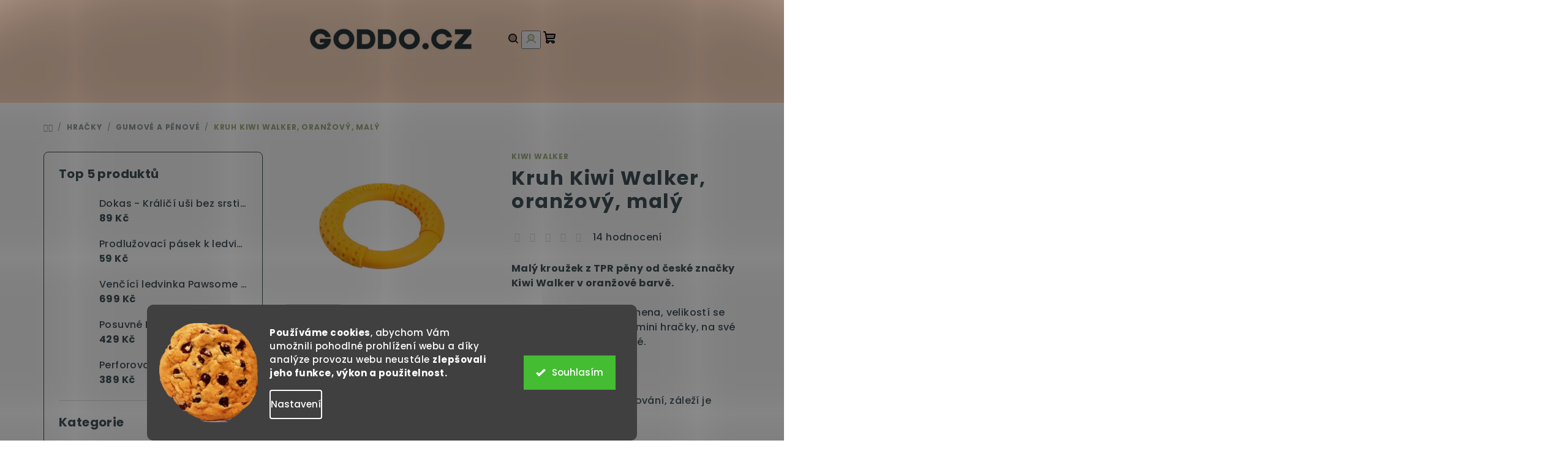

--- FILE ---
content_type: text/html; charset=utf-8
request_url: https://www.goddo.cz/kruh-kiwi-walker-oranzovy-maly/
body_size: 40179
content:
<!doctype html><html lang="cs" dir="ltr" class="header-background-dark external-fonts-loaded"><head><meta charset="utf-8" /><meta name="viewport" content="width=device-width,initial-scale=1" /><title>Kruh Kiwi Walker, oranžový, malý - GODDO.CZ</title><link rel="preconnect" href="https://cdn.myshoptet.com" /><link rel="dns-prefetch" href="https://cdn.myshoptet.com" /><link rel="preload" href="https://cdn.myshoptet.com/prj/dist/master/cms/libs/jquery/jquery-1.11.3.min.js" as="script" /><link href="https://cdn.myshoptet.com/prj/dist/master/cms/templates/frontend_templates/shared/css/font-face/poppins.css" rel="stylesheet"><link href="https://cdn.myshoptet.com/prj/dist/master/shop/dist/font-shoptet-14.css.d90e56d0dd782c13aabd.css" rel="stylesheet"><script>
dataLayer = [];
dataLayer.push({'shoptet' : {
    "pageId": 848,
    "pageType": "productDetail",
    "currency": "CZK",
    "currencyInfo": {
        "decimalSeparator": ",",
        "exchangeRate": 1,
        "priceDecimalPlaces": 2,
        "symbol": "K\u010d",
        "symbolLeft": 0,
        "thousandSeparator": " "
    },
    "language": "cs",
    "projectId": 393634,
    "product": {
        "id": 557,
        "guid": "51061daa-9626-11eb-96b2-0cc47a6c9c84",
        "hasVariants": false,
        "codes": [
            {
                "code": 551
            }
        ],
        "code": "551",
        "name": "Kruh Kiwi Walker, oran\u017eov\u00fd, mal\u00fd",
        "appendix": "",
        "weight": 0,
        "manufacturer": "Kiwi Walker",
        "manufacturerGuid": "1EF5333B32C46018AB36DA0BA3DED3EE",
        "currentCategory": "Hra\u010dky pro psy | Gumov\u00e9 a p\u011bnov\u00e9 hra\u010dky pro psy",
        "currentCategoryGuid": "301fb283-8431-11eb-ac23-ac1f6b0076ec",
        "defaultCategory": "Hra\u010dky pro psy | Gumov\u00e9 a p\u011bnov\u00e9 hra\u010dky pro psy",
        "defaultCategoryGuid": "301fb283-8431-11eb-ac23-ac1f6b0076ec",
        "currency": "CZK",
        "priceWithVat": 159
    },
    "stocks": [
        {
            "id": "ext",
            "title": "Sklad",
            "isDeliveryPoint": 0,
            "visibleOnEshop": 1
        }
    ],
    "cartInfo": {
        "id": null,
        "freeShipping": false,
        "freeShippingFrom": 1501,
        "leftToFreeGift": {
            "formattedPrice": "0 K\u010d",
            "priceLeft": 0
        },
        "freeGift": false,
        "leftToFreeShipping": {
            "priceLeft": 1501,
            "dependOnRegion": 0,
            "formattedPrice": "1 501 K\u010d"
        },
        "discountCoupon": [],
        "getNoBillingShippingPrice": {
            "withoutVat": 0,
            "vat": 0,
            "withVat": 0
        },
        "cartItems": [],
        "taxMode": "ORDINARY"
    },
    "cart": [],
    "customer": {
        "priceRatio": 1,
        "priceListId": 1,
        "groupId": null,
        "registered": false,
        "mainAccount": false
    }
}});
dataLayer.push({'cookie_consent' : {
    "marketing": "denied",
    "analytics": "denied"
}});
document.addEventListener('DOMContentLoaded', function() {
    shoptet.consent.onAccept(function(agreements) {
        if (agreements.length == 0) {
            return;
        }
        dataLayer.push({
            'cookie_consent' : {
                'marketing' : (agreements.includes(shoptet.config.cookiesConsentOptPersonalisation)
                    ? 'granted' : 'denied'),
                'analytics': (agreements.includes(shoptet.config.cookiesConsentOptAnalytics)
                    ? 'granted' : 'denied')
            },
            'event': 'cookie_consent'
        });
    });
});
</script>
<meta property="og:type" content="website"><meta property="og:site_name" content="goddo.cz"><meta property="og:url" content="https://www.goddo.cz/kruh-kiwi-walker-oranzovy-maly/"><meta property="og:title" content="Kruh Kiwi Walker, oranžový, malý - GODDO.CZ"><meta name="author" content="GODDO.CZ"><meta name="web_author" content="Shoptet.cz"><meta name="dcterms.rightsHolder" content="www.goddo.cz"><meta name="robots" content="index,follow"><meta property="og:image" content="https://cdn.myshoptet.com/usr/www.goddo.cz/user/shop/big/557_9o27p7tq.jpg?69188e4b"><meta property="og:description" content="Kruh Kiwi Walker, oranžový, malý na psím e-shopu GODDO.CZ Najdete zde výhradně chovatelské potřeby pro pejsky – vodítka, obojky, misky, hračky, tréninkové vybavení. Víme, co
prodáváme, rychlá expedice, doprava zdarma při nákupu nad 1500 Kč, platba kartou."><meta name="description" content="Kruh Kiwi Walker, oranžový, malý na psím e-shopu GODDO.CZ Najdete zde výhradně chovatelské potřeby pro pejsky – vodítka, obojky, misky, hračky, tréninkové vybavení. Víme, co
prodáváme, rychlá expedice, doprava zdarma při nákupu nad 1500 Kč, platba kartou."><meta property="product:price:amount" content="159"><meta property="product:price:currency" content="CZK"><style>:root {--color-primary: #42535B;--color-primary-h: 199;--color-primary-s: 16%;--color-primary-l: 31%;--color-primary-hover: #d6d6d6;--color-primary-hover-h: 0;--color-primary-hover-s: 0%;--color-primary-hover-l: 84%;--color-secondary: #9EAE80;--color-secondary-h: 81;--color-secondary-s: 22%;--color-secondary-l: 59%;--color-secondary-hover: #42535B;--color-secondary-hover-h: 199;--color-secondary-hover-s: 16%;--color-secondary-hover-l: 31%;--color-tertiary: #ffffff;--color-tertiary-h: 0;--color-tertiary-s: 0%;--color-tertiary-l: 100%;--color-tertiary-hover: #42535B;--color-tertiary-hover-h: 199;--color-tertiary-hover-s: 16%;--color-tertiary-hover-l: 31%;--color-header-background: #42535B;--template-font: "Poppins";--template-headings-font: "Poppins";--header-background-url: none;--cookies-notice-background: #1A1937;--cookies-notice-color: #F8FAFB;--cookies-notice-button-hover: #f5f5f5;--cookies-notice-link-hover: #27263f;--templates-update-management-preview-mode-content: "Náhled aktualizací šablony je aktivní pro váš prohlížeč."}</style>
    
    <link href="https://cdn.myshoptet.com/prj/dist/master/shop/dist/main-14.less.49334c2a0bd7c3ed0f9c.css" rel="stylesheet" />
            <link href="https://cdn.myshoptet.com/prj/dist/master/shop/dist/flags-extra-simple-14.less.16c0f747270f02bafb27.css" rel="stylesheet" />
        
    <script>var shoptet = shoptet || {};</script>
    <script src="https://cdn.myshoptet.com/prj/dist/master/shop/dist/main-3g-header.js.27c4444ba5dd6be3416d.js"></script>
<!-- User include --><!-- api 427(81) html code header -->
<link rel="stylesheet" href="https://cdn.myshoptet.com/usr/api2.dklab.cz/user/documents/_doplnky/instagram/393634/18/393634_18.css" type="text/css" /><style>
        :root {
            --dklab-instagram-header-color: #000000;  
            --dklab-instagram-header-background: #DDDDDD;  
            --dklab-instagram-font-weight: 700;
            --dklab-instagram-font-size: 120%;
            --dklab-instagram-logoUrl: url(https://cdn.myshoptet.com/usr/api2.dklab.cz/user/documents/_doplnky/instagram/img/logo-duha.png); 
            --dklab-instagram-logo-size-width: 25px;
            --dklab-instagram-logo-size-height: 25px;                        
            --dklab-instagram-hover-content: "\e902";                        
            --dklab-instagram-padding: 0px;                        
            --dklab-instagram-border-color: #888888;
            
        }
        </style>
<!-- api 473(125) html code header -->

                <style>
                    #order-billing-methods .radio-wrapper[data-guid="17a98f2b-9b1e-11ed-88b4-ac1f6b0076ec"]:not(.cggooglepay), #order-billing-methods .radio-wrapper[data-guid="0fc0cb26-66d5-11eb-ac23-ac1f6b0076ec"]:not(.cgapplepay) {
                        display: none;
                    }
                </style>
                <script type="text/javascript">
                    document.addEventListener('DOMContentLoaded', function() {
                        if (getShoptetDataLayer('pageType') === 'billingAndShipping') {
                            
                try {
                    if (window.ApplePaySession && window.ApplePaySession.canMakePayments()) {
                        document.querySelector('#order-billing-methods .radio-wrapper[data-guid="0fc0cb26-66d5-11eb-ac23-ac1f6b0076ec"]').classList.add('cgapplepay');
                    }
                } catch (err) {} 
            
                            
                const cgBaseCardPaymentMethod = {
                        type: 'CARD',
                        parameters: {
                            allowedAuthMethods: ["PAN_ONLY", "CRYPTOGRAM_3DS"],
                            allowedCardNetworks: [/*"AMEX", "DISCOVER", "INTERAC", "JCB",*/ "MASTERCARD", "VISA"]
                        }
                };
                
                function cgLoadScript(src, callback)
                {
                    var s,
                        r,
                        t;
                    r = false;
                    s = document.createElement('script');
                    s.type = 'text/javascript';
                    s.src = src;
                    s.onload = s.onreadystatechange = function() {
                        if ( !r && (!this.readyState || this.readyState == 'complete') )
                        {
                            r = true;
                            callback();
                        }
                    };
                    t = document.getElementsByTagName('script')[0];
                    t.parentNode.insertBefore(s, t);
                } 
                
                function cgGetGoogleIsReadyToPayRequest() {
                    return Object.assign(
                        {},
                        {
                            apiVersion: 2,
                            apiVersionMinor: 0
                        },
                        {
                            allowedPaymentMethods: [cgBaseCardPaymentMethod]
                        }
                    );
                }

                function onCgGooglePayLoaded() {
                    let paymentsClient = new google.payments.api.PaymentsClient({environment: 'PRODUCTION'});
                    paymentsClient.isReadyToPay(cgGetGoogleIsReadyToPayRequest()).then(function(response) {
                        if (response.result) {
                            document.querySelector('#order-billing-methods .radio-wrapper[data-guid="17a98f2b-9b1e-11ed-88b4-ac1f6b0076ec"]').classList.add('cggooglepay');	 	 	 	 	 
                        }
                    })
                    .catch(function(err) {});
                }
                
                cgLoadScript('https://pay.google.com/gp/p/js/pay.js', onCgGooglePayLoaded);
            
                        }
                    });
                </script> 
                
<!-- api 491(143) html code header -->
<link rel="stylesheet" href="https://cdn.myshoptet.com/usr/api2.dklab.cz/user/documents/_doplnky/doprava/393634/130/393634_130.css" type="text/css" /><style>
        :root {
            --dklab-background-color: #000000;
            --dklab-foreground-color: #FFFFFF;
            --dklab-transport-background-color: #FFFFFF;
            --dklab-transport-foreground-color: #42535B;
            --dklab-gift-background-color: #2A444A;
            --dklab-gift-foreground-color: #FFFFFF;
        }</style>
<!-- api 605(253) html code header -->
<style>
    /*.nf-v2 .message, .nf-v2 div.message {
        visibility: hidden;
    }*/
</style>
<script>
    var shoptetakNotificationsSettings={"useRoundingCorners":true,"useNotificationGradient":true,"useLongNotificationGradient":true,"darkMode":false,"notificationsActivation":true,"notificationsPosition":"top-right","notificationsEffect":"slide"};

    var body=document.getElementsByTagName("body")[0];
    const root = document.documentElement;

    if (shoptetakNotificationsSettings.notificationsActivation) {
        root.classList.add("nf-v2");

        if (shoptetakNotificationsSettings.useRoundingCorners) {
            root.classList.add("st-nf-rounding-corners");
        }
        if (shoptetakNotificationsSettings.useNotificationGradient) {
            root.classList.add("st-nf-notification-gradient");
        }
        if (shoptetakNotificationsSettings.useLongNotificationGradient) {
            root.classList.add("st-nf-long-gradient");
        }
        if (shoptetakNotificationsSettings.darkMode) {
            root.classList.add("st-nf-dark-mode");
        }
        if (shoptetakNotificationsSettings.notificationsPosition) {
            if (shoptetakNotificationsSettings.notificationsPosition === 'bottom-left') {
                root.classList.add("st-nf-bleft");
            }
            if (shoptetakNotificationsSettings.notificationsPosition === 'bottom-right') {
                root.classList.add("st-nf-bright");
            }
            if (shoptetakNotificationsSettings.notificationsPosition === 'top-left') {
                root.classList.add("st-nf-tleft");
            }
            if (shoptetakNotificationsSettings.notificationsPosition === 'top-right') {
                root.classList.add("st-nf-tright");
            }
        }
        if (shoptetakNotificationsSettings.notificationsEffect) {
            if (shoptetakNotificationsSettings.notificationsEffect === 'slide') {
                root.classList.add("st-nf-slide");
            }
            if (shoptetakNotificationsSettings.notificationsEffect === 'fade') {
                root.classList.add("st-nf-fade");
            }
            if (shoptetakNotificationsSettings.notificationsEffect === 'zoom') {
                root.classList.add("st-nf-zoom");
            }
        }
    }

    function init() {
        if (document.getElementsByClassName("template-04").length) {
            document.getElementsByTagName('html')[0].classList.add("nf-templ-04");
        }
    }
    /* for Mozilla/Opera9 */
    if (document.addEventListener) {
        document.addEventListener("DOMContentLoaded", init, false);
    }
    /* for Internet Explorer */
    /*@cc_on @*/
    /*@if (@_win32)
      document.write("<script id=__ie_onload defer src=javascript:void(0)><\/script>");
      var script = document.getElementById("__ie_onload");
      script.onreadystatechange = function() {
        if (this.readyState == "complete") {
          init(); // call the onload handler
        }
      };
    /*@end @*/

    /* for Safari */
    if (/WebKit/i.test(navigator.userAgent)) { // sniff
        var _timer = setInterval(function () {
            if (/loaded|complete/.test(document.readyState)) {
                init(); // call the onload handler
            }
        }, 10);
    }

    /* for other browsers */
    window.onload = init;
</script>

<!-- api 1280(896) html code header -->
<link rel="stylesheet" href="https://cdn.myshoptet.com/usr/shoptet.tomashlad.eu/user/documents/extras/cookies-addon/screen.min.css?v007">
<script>
    var shoptetakCookiesSettings={"useRoundingCorners":true,"cookiesImgPopup":false,"cookiesSize":"large","cookiesOrientation":"horizontal","cookiesImg":true,"buttonBg":false,"showPopup":false};

    var body=document.getElementsByTagName("body")[0];

    const rootElement = document.documentElement;

    rootElement.classList.add("st-cookies-v2");

    if (shoptetakCookiesSettings.useRoundingCorners) {
        rootElement.classList.add("st-cookies-corners");
    }
    if (shoptetakCookiesSettings.cookiesImgPopup) {
        rootElement.classList.add("st-cookies-popup-img");
    }
    if (shoptetakCookiesSettings.cookiesImg) {
        rootElement.classList.add("st-cookies-img");
    }
    if (shoptetakCookiesSettings.buttonBg) {
        rootElement.classList.add("st-cookies-btn");
    }
    if (shoptetakCookiesSettings.cookiesSize) {
        if (shoptetakCookiesSettings.cookiesSize === 'thin') {
            rootElement.classList.add("st-cookies-thin");
        }
        if (shoptetakCookiesSettings.cookiesSize === 'middle') {
            rootElement.classList.add("st-cookies-middle");
        }
        if (shoptetakCookiesSettings.cookiesSize === 'large') {
            rootElement.classList.add("st-cookies-large");
        }
    }
    if (shoptetakCookiesSettings.cookiesOrientation) {
        if (shoptetakCookiesSettings.cookiesOrientation === 'vertical') {
            rootElement.classList.add("st-cookies-vertical");
        }
    }
</script>

<!-- service 427(81) html code header -->
<link rel="stylesheet" href="https://cdn.myshoptet.com/usr/api2.dklab.cz/user/documents/_doplnky/instagram/font/instagramplus.css" type="text/css" />

<!-- service 605(253) html code header -->
<link rel="stylesheet" href="https://cdn.myshoptet.com/usr/shoptet.tomashlad.eu/user/documents/extras/notifications-v2/screen.min.css?v=26"/>

<!-- service 2020(1576) html code header -->
<link rel="stylesheet" href="https://cdn.myshoptet.com/addons/dominikmartini/action_price_plus/styles.header.min.css?8780ae9ea766055acbf3ec5a3f20b71c9feb07e0">
<!-- service 409(63) html code header -->
<style>
#filters h4{cursor:pointer;}[class~=slider-wrapper],[class~=filter-section]{padding-left:0;}#filters h4{padding-left:13.5pt;}[class~=filter-section],[class~=slider-wrapper]{padding-bottom:0 !important;}#filters h4:before{position:absolute;}#filters h4:before{left:0;}[class~=filter-section],[class~=slider-wrapper]{padding-right:0;}#filters h4{padding-bottom:9pt;}#filters h4{padding-right:13.5pt;}#filters > .slider-wrapper,[class~=slider-wrapper] > div,.filter-sections form,[class~=slider-wrapper][class~=filter-section] > div,.razeni > form{display:none;}#filters h4:before,#filters .otevreny h4:before{content:"\e911";}#filters h4{padding-top:9pt;}[class~=filter-section],[class~=slider-wrapper]{padding-top:0 !important;}[class~=filter-section]{border-top-width:0 !important;}[class~=filter-section]{border-top-style:none !important;}[class~=filter-section]{border-top-color:currentColor !important;}#filters .otevreny h4:before,#filters h4:before{font-family:shoptet;}#filters h4{position:relative;}#filters h4{margin-left:0 !important;}[class~=filter-section]{border-image:none !important;}#filters h4{margin-bottom:0 !important;}#filters h4{margin-right:0 !important;}#filters h4{margin-top:0 !important;}#filters h4{border-top-width:.0625pc;}#filters h4{border-top-style:solid;}#filters h4{border-top-color:#e0e0e0;}[class~=slider-wrapper]{max-width:none;}[class~=otevreny] form,.slider-wrapper.otevreny > div,[class~=slider-wrapper][class~=otevreny] > div,.otevreny form{display:block;}#filters h4{border-image:none;}[class~=param-filter-top]{margin-bottom:.9375pc;}[class~=otevreny] form{margin-bottom:15pt;}[class~=slider-wrapper]{color:inherit;}#filters .otevreny h4:before{-webkit-transform:rotate(180deg);}[class~=slider-wrapper],#filters h4:before{background:none;}#filters h4:before{-webkit-transform:rotate(90deg);}#filters h4:before{-moz-transform:rotate(90deg);}[class~=param-filter-top] form{display:block !important;}#filters h4:before{-o-transform:rotate(90deg);}#filters h4:before{-ms-transform:rotate(90deg);}#filters h4:before{transform:rotate(90deg);}#filters h4:before{font-size:.104166667in;}#filters .otevreny h4:before{-moz-transform:rotate(180deg);}#filters .otevreny h4:before{-o-transform:rotate(180deg);}#filters h4:before{top:36%;}#filters .otevreny h4:before{-ms-transform:rotate(180deg);}#filters h4:before{height:auto;}#filters h4:before{width:auto;}#filters .otevreny h4:before{transform:rotate(180deg);}
@media screen and (max-width: 767px) {
.param-filter-top{padding-top: 15px;}
}
#content .filters-wrapper > div:first-of-type, #footer .filters-wrapper > div:first-of-type {text-align: left;}
.template-11.one-column-body .content .filter-sections{padding-top: 15px; padding-bottom: 15px;}
</style>
<!-- service 421(75) html code header -->
<style>
body:not(.template-07):not(.template-09):not(.template-10):not(.template-11):not(.template-12):not(.template-13):not(.template-14) #return-to-top i::before {content: 'a';}
#return-to-top i:before {content: '\e911';}
#return-to-top {
z-index: 99999999;
    position: fixed;
    bottom: 45px;
    right: 20px;
background: rgba(0, 0, 0, 0.7);
    width: 50px;
    height: 50px;
    display: block;
    text-decoration: none;
    -webkit-border-radius: 35px;
    -moz-border-radius: 35px;
    border-radius: 35px;
    display: none;
    -webkit-transition: all 0.3s linear;
    -moz-transition: all 0.3s ease;
    -ms-transition: all 0.3s ease;
    -o-transition: all 0.3s ease;
    transition: all 0.3s ease;
}
#return-to-top i {color: #fff;margin: -10px 0 0 -10px;position: relative;left: 50%;top: 50%;font-size: 19px;-webkit-transition: all 0.3s ease;-moz-transition: all 0.3s ease;-ms-transition: all 0.3s ease;-o-transition: all 0.3s ease;transition: all 0.3s ease;height: 20px;width: 20px;text-align: center;display: block;font-style: normal;}
#return-to-top:hover {
    background: rgba(0, 0, 0, 0.9);
}
#return-to-top:hover i {
    color: #fff;
}
.icon-chevron-up::before {
font-weight: bold;
}
.ordering-process #return-to-top{display: none !important;}
</style>
<!-- service 417(71) html code header -->
<style>
@media screen and (max-width: 767px) {
body.sticky-mobile:not(.paxio-merkur):not(.venus) .dropdown {display: none !important;}
body.sticky-mobile:not(.paxio-merkur):not(.venus) .languagesMenu{right: 98px; position: absolute;}
body.sticky-mobile:not(.paxio-merkur):not(.venus) .languagesMenu .caret{display: none !important;}
body.sticky-mobile:not(.paxio-merkur):not(.venus) .languagesMenu.open .languagesMenu__content {display: block;right: 0;left: auto;}
.template-12 #header .site-name {max-width: 40% !important;}
}
@media screen and (-ms-high-contrast: active), (-ms-high-contrast: none) {
.template-12 #header {position: fixed; width: 100%;}
.template-12 #content-wrapper.content-wrapper{padding-top: 80px;}
}
.sticky-mobile #header-image{display: none;}
@media screen and (max-width: 640px) {
.template-04.sticky-mobile #header-cart{position: fixed;top: 3px;right: 92px;}
.template-04.sticky-mobile #header-cart::before {font-size: 32px;}
.template-04.sticky-mobile #header-cart strong{display: none;}
}
@media screen and (min-width: 641px) {
.dklabGarnet #main-wrapper {overflow: visible !important;}
}
.dklabGarnet.sticky-mobile #logo img {top: 0 !important;}
@media screen and (min-width: 768px){
.top-navigation-bar .site-name {display: none;}
}
/*NOVÁ VERZE MOBILNÍ HLAVIČKY*/
@media screen and (max-width: 767px){
.scrolled-down body:not(.ordering-process):not(.search-window-visible) .top-navigation-bar {transform: none !important;}
.scrolled-down body:not(.ordering-process):not(.search-window-visible) #header .site-name {transform: none !important;}
.scrolled-down body:not(.ordering-process):not(.search-window-visible) #header .cart-count {transform: none !important;}
.scrolled-down #header {transform: none !important;}

body.template-11.mobile-header-version-1:not(.paxio-merkur):not(.venus) .top-navigation-bar .site-name{display: none !important;}
body.template-11.mobile-header-version-1:not(.paxio-merkur):not(.venus) #header .cart-count {top: -39px !important;position: absolute !important;}
.template-11.sticky-mobile.mobile-header-version-1 .responsive-tools > a[data-target="search"] {visibility: visible;}
.template-12.mobile-header-version-1 #header{position: fixed !important;}
.template-09.mobile-header-version-1.sticky-mobile .top-nav .subnav-left {visibility: visible;}
}

/*Disco*/
@media screen and (min-width: 768px){
.template-13:not(.jupiter) #header, .template-14 #header{position: sticky;top: 0;z-index: 8;}
.template-14.search-window-visible #header{z-index: 9999;}
body.navigation-hovered::before {z-index: 7;}
/*
.template-13 .top-navigation-bar{z-index: 10000;}
.template-13 .popup-widget {z-index: 10001;}
*/
.scrolled .template-13 #header, .scrolled .template-14 #header{box-shadow: 0 2px 10px rgba(0,0,0,0.1);}
.search-focused::before{z-index: 8;}
.top-navigation-bar{z-index: 9;position: relative;}
.paxio-merkur.top-navigation-menu-visible #header .search-form .form-control {z-index: 1;}
.paxio-merkur.top-navigation-menu-visible .search-form::before {z-index: 1;}
.scrolled .popup-widget.cart-widget {position: fixed;top: 68px !important;}

/* MERKUR */
.paxio-merkur.sticky-mobile.template-11 #oblibeneBtn{line-height: 70px !important;}
}


/* VENUS */
@media screen and (min-width: 768px){
.venus.sticky-mobile:not(.ordering-process) #header {position: fixed !important;width: 100%;transform: none !important;translate: none !important;box-shadow: 0 2px 10px rgba(0,0,0,0.1);visibility: visible !important;opacity: 1 !important;}
.venus.sticky-mobile:not(.ordering-process) .overall-wrapper{padding-top: 160px;}
.venus.sticky-mobile.type-index:not(.ordering-process) .overall-wrapper{padding-top: 85px;}
.venus.sticky-mobile:not(.ordering-process) #content-wrapper.content-wrapper {padding-top: 0 !important;}
}
@media screen and (max-width: 767px){
.template-14 .top-navigation-bar > .site-name{display: none !important;}
.template-14 #header .header-top .header-top-wrapper .site-name{margin: 0;}
}
/* JUPITER */
@media screen and (max-width: 767px){
.scrolled-down body.jupiter:not(.ordering-process):not(.search-window-visible) #header .site-name {-webkit-transform: translateX(-50%) !important;transform: translateX(-50%) !important;}
}
@media screen and (min-width: 768px){
.jupiter.sticky-header #header::after{display: none;}
.jupiter.sticky-header #header{position: fixed; top: 0; width: 100%;z-index: 99;}
.jupiter.sticky-header.ordering-process #header{position: relative;}
.jupiter.sticky-header .overall-wrapper{padding-top: 182px;}
.jupiter.sticky-header.ordering-process .overall-wrapper{padding-top: 0;}
.jupiter.sticky-header #header .header-top {height: 80px;}
}
</style>
<!-- service 654(301) html code header -->
<!-- Prefetch Pobo Page Builder CDN  -->
<link rel="dns-prefetch" href="https://image.pobo.cz">
<link href="https://cdnjs.cloudflare.com/ajax/libs/lightgallery/2.7.2/css/lightgallery.min.css" rel="stylesheet">
<link href="https://cdnjs.cloudflare.com/ajax/libs/lightgallery/2.7.2/css/lg-thumbnail.min.css" rel="stylesheet">


<!-- © Pobo Page Builder  -->
<script>
 	  window.addEventListener("DOMContentLoaded", function () {
		  var po = document.createElement("script");
		  po.type = "text/javascript";
		  po.async = true;
		  po.dataset.url = "https://www.pobo.cz";
			po.dataset.cdn = "https://image.pobo.space";
      po.dataset.tier = "standard";
      po.fetchpriority = "high";
      po.dataset.key = btoa(window.location.host);
		  po.id = "pobo-asset-url";
      po.platform = "shoptet";
      po.synergy = false;
		  po.src = "https://image.pobo.space/assets/editor.js?v=14";

		  var s = document.getElementsByTagName("script")[0];
		  s.parentNode.insertBefore(po, s);
	  });
</script>





<!-- service 1280(896) html code header -->
<style>
.st-cookies-v2.st-cookies-btn .shoptak-carbon .siteCookies .siteCookies__form .siteCookies__buttonWrap button[value=all] {
margin-left: 10px;
}
@media (max-width: 768px) {
.st-cookies-v2.st-cookies-btn .shoptak-carbon .siteCookies .siteCookies__form .siteCookies__buttonWrap button[value=all] {
margin-left: 0px;
}
.st-cookies-v2 .shoptak-carbon .siteCookies.siteCookies--dark .siteCookies__form .siteCookies__buttonWrap button[value=reject] {
margin: 0 10px;
}
}
@media only screen and (max-width: 768px) {
 .st-cookies-v2 .siteCookies .siteCookies__form .siteCookies__buttonWrap .js-cookies-settings[value=all], .st-cookies-v2 .siteCookies .siteCookies__form .siteCookies__buttonWrap button[value=all] {   
  margin: 0 auto 10px auto;
 }
 .st-cookies-v2 .siteCookies.siteCookies--center {
  bottom: unset;
  top: 50%;
  transform: translate(-50%, -50%);
  width: 90%;
 }
}
</style>
<!-- project html code header -->
<style>

.navigation-in ul.menu-level-2 {border-color: #FBD7BF;}

</style>

<style>
#header { background-color: #FBD7BF;}

.navigation-in { background-color: #FBD7BF;}

.navigation-in a { background-color: #FFFFFF;color: black !important; }


.navigation-buttons a { color: black !important; background-color: #FBD7BF !important }

@media screen and (min-width: 768px) {
#header{position: relative !important;}
.mobil-lista{display: none !important;}
}

</style>

<meta name="facebook-domain-verification" content="tav1bgwgdpa2zna1thie91v4k6lbqi" />

<!-- /User include --><link rel="shortcut icon" href="/favicon.ico" type="image/x-icon" /><link rel="canonical" href="https://www.goddo.cz/kruh-kiwi-walker-oranzovy-maly/" />    <script>
        var _hwq = _hwq || [];
        _hwq.push(['setKey', '5FD98AAEA2F4834DA72B0316B25A8CFC']);
        _hwq.push(['setTopPos', '230']);
        _hwq.push(['showWidget', '21']);
        (function() {
            var ho = document.createElement('script');
            ho.src = 'https://cz.im9.cz/direct/i/gjs.php?n=wdgt&sak=5FD98AAEA2F4834DA72B0316B25A8CFC';
            var s = document.getElementsByTagName('script')[0]; s.parentNode.insertBefore(ho, s);
        })();
    </script>
<style>/* custom background */@media (min-width: 992px) {body {background-color: #ffffff ;background-position: top center;background-repeat: no-repeat;background-attachment: scroll;}}</style>    <!-- Global site tag (gtag.js) - Google Analytics -->
    <script async src="https://www.googletagmanager.com/gtag/js?id=G-0F8YJXKLDQ"></script>
    <script>
        
        window.dataLayer = window.dataLayer || [];
        function gtag(){dataLayer.push(arguments);}
        

                    console.debug('default consent data');

            gtag('consent', 'default', {"ad_storage":"denied","analytics_storage":"denied","ad_user_data":"denied","ad_personalization":"denied","wait_for_update":500});
            dataLayer.push({
                'event': 'default_consent'
            });
        
        gtag('js', new Date());

                gtag('config', 'UA-185035719-1', { 'groups': "UA" });
        
                gtag('config', 'G-0F8YJXKLDQ', {"groups":"GA4","send_page_view":false,"content_group":"productDetail","currency":"CZK","page_language":"cs"});
        
                gtag('config', 'AW-461906033');
        
        
        
        
        
                    gtag('event', 'page_view', {"send_to":"GA4","page_language":"cs","content_group":"productDetail","currency":"CZK"});
        
                gtag('set', 'currency', 'CZK');

        gtag('event', 'view_item', {
            "send_to": "UA",
            "items": [
                {
                    "id": "551",
                    "name": "Kruh Kiwi Walker, oran\u017eov\u00fd, mal\u00fd",
                    "category": "Hra\u010dky pro psy \/ Gumov\u00e9 a p\u011bnov\u00e9 hra\u010dky pro psy",
                                        "brand": "Kiwi Walker",
                                                            "price": 159
                }
            ]
        });
        
        
        
        
        
                    gtag('event', 'view_item', {"send_to":"GA4","page_language":"cs","content_group":"productDetail","value":131.40000000000001,"currency":"CZK","items":[{"item_id":"551","item_name":"Kruh Kiwi Walker, oran\u017eov\u00fd, mal\u00fd","item_brand":"Kiwi Walker","item_category":"Hra\u010dky pro psy","item_category2":"Gumov\u00e9 a p\u011bnov\u00e9 hra\u010dky pro psy","price":131.40000000000001,"quantity":1,"index":0}]});
        
        
        
        
        
        
        
        document.addEventListener('DOMContentLoaded', function() {
            if (typeof shoptet.tracking !== 'undefined') {
                for (var id in shoptet.tracking.bannersList) {
                    gtag('event', 'view_promotion', {
                        "send_to": "UA",
                        "promotions": [
                            {
                                "id": shoptet.tracking.bannersList[id].id,
                                "name": shoptet.tracking.bannersList[id].name,
                                "position": shoptet.tracking.bannersList[id].position
                            }
                        ]
                    });
                }
            }

            shoptet.consent.onAccept(function(agreements) {
                if (agreements.length !== 0) {
                    console.debug('gtag consent accept');
                    var gtagConsentPayload =  {
                        'ad_storage': agreements.includes(shoptet.config.cookiesConsentOptPersonalisation)
                            ? 'granted' : 'denied',
                        'analytics_storage': agreements.includes(shoptet.config.cookiesConsentOptAnalytics)
                            ? 'granted' : 'denied',
                                                                                                'ad_user_data': agreements.includes(shoptet.config.cookiesConsentOptPersonalisation)
                            ? 'granted' : 'denied',
                        'ad_personalization': agreements.includes(shoptet.config.cookiesConsentOptPersonalisation)
                            ? 'granted' : 'denied',
                        };
                    console.debug('update consent data', gtagConsentPayload);
                    gtag('consent', 'update', gtagConsentPayload);
                    dataLayer.push(
                        { 'event': 'update_consent' }
                    );
                }
            });
        });
    </script>
<!-- Start Srovname.cz Pixel -->
<script type="text/plain" data-cookiecategory="analytics">
    !(function (e, n, t, a, s, o, r) {
        e[a] ||
        (((s = e[a] = function () {
            s.process ? s.process.apply(s, arguments) : s.queue.push(arguments);
        }).queue = []),
            ((o = n.createElement(t)).async = 1),
            (o.src = "https://tracking.srovname.cz/srovnamepixel.js"),
            (o.dataset.srv9 = "1"),
            (r = n.getElementsByTagName(t)[0]).parentNode.insertBefore(o, r));
    })(window, document, "script", "srovname");
    srovname("init", "17a3518c2575271cb37974229987ecdb");
</script>
<!-- End Srovname.cz Pixel -->
<script>
    (function(t, r, a, c, k, i, n, g) { t['ROIDataObject'] = k;
    t[k]=t[k]||function(){ (t[k].q=t[k].q||[]).push(arguments) },t[k].c=i;n=r.createElement(a),
    g=r.getElementsByTagName(a)[0];n.async=1;n.src=c;g.parentNode.insertBefore(n,g)
    })(window, document, 'script', '//www.heureka.cz/ocm/sdk.js?source=shoptet&version=2&page=product_detail', 'heureka', 'cz');

    heureka('set_user_consent', 0);
</script>
</head><body class="desktop id-848 in-gumove-a-penove-hracky template-14 type-product type-detail multiple-columns-body columns-mobile-2 columns-3 smart-labels-active ums_forms_redesign--off ums_a11y_category_page--on ums_discussion_rating_forms--off ums_flags_display_unification--on ums_a11y_login--on mobile-header-version-0"><noscript>
    <style>
        #header {
            padding-top: 0;
            position: relative !important;
            top: 0;
        }
        .header-navigation {
            position: relative !important;
        }
        .overall-wrapper {
            margin: 0 !important;
        }
        body:not(.ready) {
            visibility: visible !important;
        }
    </style>
    <div class="no-javascript">
        <div class="no-javascript__title">Musíte změnit nastavení vašeho prohlížeče</div>
        <div class="no-javascript__text">Podívejte se na: <a href="https://www.google.com/support/bin/answer.py?answer=23852">Jak povolit JavaScript ve vašem prohlížeči</a>.</div>
        <div class="no-javascript__text">Pokud používáte software na blokování reklam, může být nutné povolit JavaScript z této stránky.</div>
        <div class="no-javascript__text">Děkujeme.</div>
    </div>
</noscript>

        <div id="fb-root"></div>
        <script>
            window.fbAsyncInit = function() {
                FB.init({
                    autoLogAppEvents : true,
                    xfbml            : true,
                    version          : 'v24.0'
                });
            };
        </script>
        <script async defer crossorigin="anonymous" src="https://connect.facebook.net/cs_CZ/sdk.js#xfbml=1&version=v24.0"></script>    <div class="siteCookies siteCookies--bottom siteCookies--dark js-siteCookies" role="dialog" data-testid="cookiesPopup" data-nosnippet>
        <div class="siteCookies__form">
            <div class="siteCookies__content">
                <div class="siteCookies__text">
                    <strong>Používáme cookies</strong>, abychom Vám umožnili pohodlné prohlížení webu a díky analýze provozu webu neustále <strong>zlepšovali jeho funkce, výkon a použitelnost.</strong>
                </div>
                <p class="siteCookies__links">
                    <button class="siteCookies__link js-cookies-settings" aria-label="Nastavení cookies" data-testid="cookiesSettings">Nastavení</button>
                </p>
            </div>
            <div class="siteCookies__buttonWrap">
                                <button class="siteCookies__button js-cookiesConsentSubmit" value="all" aria-label="Přijmout cookies" data-testid="buttonCookiesAccept">Souhlasím</button>
            </div>
        </div>
        <script>
            document.addEventListener("DOMContentLoaded", () => {
                const siteCookies = document.querySelector('.js-siteCookies');
                document.addEventListener("scroll", shoptet.common.throttle(() => {
                    const st = document.documentElement.scrollTop;
                    if (st > 1) {
                        siteCookies.classList.add('siteCookies--scrolled');
                    } else {
                        siteCookies.classList.remove('siteCookies--scrolled');
                    }
                }, 100));
            });
        </script>
    </div>
<a href="#content" class="skip-link sr-only">Přejít na obsah</a><div class="overall-wrapper"><header id="header">
        <div class="header-top">
            <div class="container navigation-wrapper header-top-wrapper">
                <div class="navigation-tools">
                                    </div>
                <div class="site-name"><a href="/" data-testid="linkWebsiteLogo"><img src="https://cdn.myshoptet.com/usr/www.goddo.cz/user/logos/bez_n__zvu_(271_x_90_px).png" alt="GODDO.CZ" fetchpriority="low" /></a></div>                <div class="navigation-buttons">
                    <a href="#" class="toggle-window" data-target="search" data-testid="linkSearchIcon"><i class="icon-search"></i><span class="sr-only">Hledat</span></a>
                                                                                                                                            <button class="top-nav-button top-nav-button-login toggle-window" type="button" data-target="login" aria-haspopup="dialog" aria-expanded="false" aria-controls="login" data-testid="signin">
                                        <i class="icon-login"></i><span class="sr-only">Přihlášení</span>
                                    </button>
                                                                                                                                
    <a href="/kosik/" class="btn btn-icon toggle-window cart-count" data-target="cart" data-testid="headerCart" rel="nofollow" aria-haspopup="dialog" aria-expanded="false" aria-controls="cart-widget">
        <span class="icon-cart"></span>
                <span class="sr-only">Nákupní košík</span>
        
    
            </a>
                    <a href="#" class="toggle-window" data-target="navigation" data-testid="hamburgerMenu"></a>
                </div>
                <div class="user-action">
                                            <div class="user-action-in">
            <div id="login" class="user-action-login popup-widget login-widget" role="dialog" aria-labelledby="loginHeading">
        <div class="popup-widget-inner">
                            <h2 id="loginHeading">Přihlášení k vašemu účtu</h2><div id="customerLogin"><form action="/action/Customer/Login/" method="post" id="formLoginIncluded" class="csrf-enabled formLogin" data-testid="formLogin"><input type="hidden" name="referer" value="" /><div class="form-group"><div class="input-wrapper email js-validated-element-wrapper no-label"><input type="email" name="email" class="form-control" autofocus placeholder="E-mailová adresa (např. jan@novak.cz)" data-testid="inputEmail" autocomplete="email" required /></div></div><div class="form-group"><div class="input-wrapper password js-validated-element-wrapper no-label"><input type="password" name="password" class="form-control" placeholder="Heslo" data-testid="inputPassword" autocomplete="current-password" required /><span class="no-display">Nemůžete vyplnit toto pole</span><input type="text" name="surname" value="" class="no-display" /></div></div><div class="form-group"><div class="login-wrapper"><button type="submit" class="btn btn-secondary btn-text btn-login" data-testid="buttonSubmit">Přihlásit se</button><div class="password-helper"><a href="/registrace/" data-testid="signup" rel="nofollow">Nová registrace</a><a href="/klient/zapomenute-heslo/" rel="nofollow">Zapomenuté heslo</a></div></div></div><div class="social-login-buttons"><div class="social-login-buttons-divider"><span>nebo</span></div><div class="form-group"><a href="/action/Social/login/?provider=Facebook" class="login-btn facebook" rel="nofollow"><span class="login-facebook-icon"><i class="icon-facebook-square"></i></span><strong>Přihlásit se přes Facebook</strong></a></div><div class="form-group"><a href="/action/Social/login/?provider=Google" class="login-btn google" rel="nofollow"><span class="login-google-icon"></span><strong>Přihlásit se přes Google</strong></a></div><div class="form-group"><a href="/action/Social/login/?provider=Seznam" class="login-btn seznam" rel="nofollow"><span class="login-seznam-icon"></span><strong>Přihlásit se přes Seznam</strong></a></div></div></form>
</div>                    </div>
    </div>

        <div id="cart-widget" class="user-action-cart popup-widget cart-widget loader-wrapper" data-testid="popupCartWidget" role="dialog" aria-hidden="true">
        <div class="popup-widget-inner cart-widget-inner place-cart-here">
            <div class="loader-overlay">
                <div class="loader"></div>
            </div>
        </div>
    </div>

        <div class="user-action-search popup-widget search-widget search stay-open" itemscope itemtype="https://schema.org/WebSite" data-testid="searchWidget">
        <span href="#" class="search-widget-close toggle-window" data-target="search" data-testid="linkSearchIcon"></span>
        <meta itemprop="headline" content="Gumové a pěnové hračky pro psy"/><meta itemprop="url" content="https://www.goddo.cz"/><meta itemprop="text" content="Kruh Kiwi Walker, oranžový, malý na psím e-shopu GODDO.CZ Najdete zde výhradně chovatelské potřeby pro pejsky – vodítka, obojky, misky, hračky, tréninkové vybavení. Víme, co prodáváme, rychlá expedice, doprava zdarma při nákupu nad 1500 Kč, platba kartou."/>        <form action="/action/ProductSearch/prepareString/" method="post"
    id="formSearchForm" class="search-form compact-form js-search-main"
    itemprop="potentialAction" itemscope itemtype="https://schema.org/SearchAction" data-testid="searchForm">
    <fieldset>
        <meta itemprop="target"
            content="https://www.goddo.cz/vyhledavani/?string={string}"/>
        <input type="hidden" name="language" value="cs"/>
        
    <span class="search-form-input-group">
        
    <span class="search-input-icon" aria-hidden="true"></span>

<input
    type="search"
    name="string"
        class="query-input form-control search-input js-search-input"
    placeholder="Napište, co hledáte"
    autocomplete="off"
    required
    itemprop="query-input"
    aria-label="Vyhledávání"
    data-testid="searchInput"
>
        <button type="submit" class="btn btn-default search-button" data-testid="searchBtn">Hledat</button>
    </span>

    </fieldset>
</form>
    </div>
</div>
                                    </div>
            </div>
        </div>
        <div class="header-bottom">
            <div class="navigation-wrapper header-bottom-wrapper">
                <nav id="navigation" aria-label="Hlavní menu" data-collapsible="true"><div class="navigation-in menu"><ul class="menu-level-1" role="menubar" data-testid="headerMenuItems"><li class="menu-item-701 ext" role="none"><a href="/psi-obojky/" data-testid="headerMenuItem" role="menuitem" aria-haspopup="true" aria-expanded="false"><b>OBOJKY</b><span class="submenu-arrow"></span></a><ul class="menu-level-2" aria-label="OBOJKY" tabindex="-1" role="menu"><li class="menu-item-707" role="none"><a href="/kozene-obojky/" class="menu-image" data-testid="headerMenuItem" tabindex="-1" aria-hidden="true"><img src="data:image/svg+xml,%3Csvg%20width%3D%22140%22%20height%3D%22100%22%20xmlns%3D%22http%3A%2F%2Fwww.w3.org%2F2000%2Fsvg%22%3E%3C%2Fsvg%3E" alt="" aria-hidden="true" width="140" height="100"  data-src="https://cdn.myshoptet.com/usr/www.goddo.cz/user/categories/thumb/119_hnedy.jpg" fetchpriority="low" /></a><div><a href="/kozene-obojky/" data-testid="headerMenuItem" role="menuitem"><span>Kožené</span></a>
                        </div></li><li class="menu-item-857" role="none"><a href="/outdoor-a-sport-obojky/" class="menu-image" data-testid="headerMenuItem" tabindex="-1" aria-hidden="true"><img src="data:image/svg+xml,%3Csvg%20width%3D%22140%22%20height%3D%22100%22%20xmlns%3D%22http%3A%2F%2Fwww.w3.org%2F2000%2Fsvg%22%3E%3C%2Fsvg%3E" alt="" aria-hidden="true" width="140" height="100"  data-src="https://cdn.myshoptet.com/usr/www.goddo.cz/user/categories/thumb/7563285625.jpg" fetchpriority="low" /></a><div><a href="/outdoor-a-sport-obojky/" data-testid="headerMenuItem" role="menuitem"><span>Outdoor a sport</span></a>
                        </div></li><li class="menu-item-1528" role="none"><a href="/softy-obojky/" class="menu-image" data-testid="headerMenuItem" tabindex="-1" aria-hidden="true"><img src="data:image/svg+xml,%3Csvg%20width%3D%22140%22%20height%3D%22100%22%20xmlns%3D%22http%3A%2F%2Fwww.w3.org%2F2000%2Fsvg%22%3E%3C%2Fsvg%3E" alt="" aria-hidden="true" width="140" height="100"  data-src="https://cdn.myshoptet.com/usr/www.goddo.cz/user/categories/thumb/1876-1.jpg" fetchpriority="low" /></a><div><a href="/softy-obojky/" data-testid="headerMenuItem" role="menuitem"><span>Obojky Softy</span></a>
                        </div></li><li class="menu-item-1552" role="none"><a href="/mini-obojky/" class="menu-image" data-testid="headerMenuItem" tabindex="-1" aria-hidden="true"><img src="data:image/svg+xml,%3Csvg%20width%3D%22140%22%20height%3D%22100%22%20xmlns%3D%22http%3A%2F%2Fwww.w3.org%2F2000%2Fsvg%22%3E%3C%2Fsvg%3E" alt="" aria-hidden="true" width="140" height="100"  data-src="https://cdn.myshoptet.com/usr/www.goddo.cz/user/categories/thumb/1846.jpg" fetchpriority="low" /></a><div><a href="/mini-obojky/" data-testid="headerMenuItem" role="menuitem"><span>Obojky MINI</span></a>
                        </div></li><li class="menu-item-854" role="none"><a href="/svitici-obojky/" class="menu-image" data-testid="headerMenuItem" tabindex="-1" aria-hidden="true"><img src="data:image/svg+xml,%3Csvg%20width%3D%22140%22%20height%3D%22100%22%20xmlns%3D%22http%3A%2F%2Fwww.w3.org%2F2000%2Fsvg%22%3E%3C%2Fsvg%3E" alt="" aria-hidden="true" width="140" height="100"  data-src="https://cdn.myshoptet.com/usr/www.goddo.cz/user/categories/thumb/1646-2.jpg" fetchpriority="low" /></a><div><a href="/svitici-obojky/" data-testid="headerMenuItem" role="menuitem"><span>Svítící</span></a>
                        </div></li></ul></li>
<li class="menu-item-695 ext" role="none"><a href="/voditka-pro-psy/" data-testid="headerMenuItem" role="menuitem" aria-haspopup="true" aria-expanded="false"><b>VODÍTKA</b><span class="submenu-arrow"></span></a><ul class="menu-level-2" aria-label="VODÍTKA" tabindex="-1" role="menu"><li class="menu-item-929" role="none"><a href="/kozena-voditka/" class="menu-image" data-testid="headerMenuItem" tabindex="-1" aria-hidden="true"><img src="data:image/svg+xml,%3Csvg%20width%3D%22140%22%20height%3D%22100%22%20xmlns%3D%22http%3A%2F%2Fwww.w3.org%2F2000%2Fsvg%22%3E%3C%2Fsvg%3E" alt="" aria-hidden="true" width="140" height="100"  data-src="https://cdn.myshoptet.com/usr/www.goddo.cz/user/categories/thumb/5767686.jpg" fetchpriority="low" /></a><div><a href="/kozena-voditka/" data-testid="headerMenuItem" role="menuitem"><span>Kožená</span></a>
                        </div></li><li class="menu-item-932" role="none"><a href="/lanova-voditka/" class="menu-image" data-testid="headerMenuItem" tabindex="-1" aria-hidden="true"><img src="data:image/svg+xml,%3Csvg%20width%3D%22140%22%20height%3D%22100%22%20xmlns%3D%22http%3A%2F%2Fwww.w3.org%2F2000%2Fsvg%22%3E%3C%2Fsvg%3E" alt="" aria-hidden="true" width="140" height="100"  data-src="https://cdn.myshoptet.com/usr/www.goddo.cz/user/categories/thumb/2d8226fd-5ca0-4196-8114-53e600da5cec.png" fetchpriority="low" /></a><div><a href="/lanova-voditka/" data-testid="headerMenuItem" role="menuitem"><span>Lanová</span></a>
                        </div></li><li class="menu-item-935" role="none"><a href="/outdoor-a-sport-voditka/" class="menu-image" data-testid="headerMenuItem" tabindex="-1" aria-hidden="true"><img src="data:image/svg+xml,%3Csvg%20width%3D%22140%22%20height%3D%22100%22%20xmlns%3D%22http%3A%2F%2Fwww.w3.org%2F2000%2Fsvg%22%3E%3C%2Fsvg%3E" alt="" aria-hidden="true" width="140" height="100"  data-src="https://cdn.myshoptet.com/usr/www.goddo.cz/user/categories/thumb/pla-124-8331751.jpg" fetchpriority="low" /></a><div><a href="/outdoor-a-sport-voditka/" data-testid="headerMenuItem" role="menuitem"><span>Outdoor a sport</span></a>
                        </div></li><li class="menu-item-1537" role="none"><a href="/voditka-mini/" class="menu-image" data-testid="headerMenuItem" tabindex="-1" aria-hidden="true"><img src="data:image/svg+xml,%3Csvg%20width%3D%22140%22%20height%3D%22100%22%20xmlns%3D%22http%3A%2F%2Fwww.w3.org%2F2000%2Fsvg%22%3E%3C%2Fsvg%3E" alt="" aria-hidden="true" width="140" height="100"  data-src="https://cdn.myshoptet.com/usr/www.goddo.cz/user/categories/thumb/p059.jpg" fetchpriority="low" /></a><div><a href="/voditka-mini/" data-testid="headerMenuItem" role="menuitem"><span>Vodítka MINI</span></a>
                        </div></li><li class="menu-item-1504" role="none"><a href="/kratka-voditka-rucky/" class="menu-image" data-testid="headerMenuItem" tabindex="-1" aria-hidden="true"><img src="data:image/svg+xml,%3Csvg%20width%3D%22140%22%20height%3D%22100%22%20xmlns%3D%22http%3A%2F%2Fwww.w3.org%2F2000%2Fsvg%22%3E%3C%2Fsvg%3E" alt="" aria-hidden="true" width="140" height="100"  data-src="https://cdn.myshoptet.com/usr/www.goddo.cz/user/categories/thumb/1588_kratke-voditko-tamer--rucka-zluta.jpg" fetchpriority="low" /></a><div><a href="/kratka-voditka-rucky/" data-testid="headerMenuItem" role="menuitem"><span>Ručky</span></a>
                        </div></li><li class="menu-item-698 has-third-level" role="none"><a href="/klasicka-voditka/" class="menu-image" data-testid="headerMenuItem" tabindex="-1" aria-hidden="true"><img src="data:image/svg+xml,%3Csvg%20width%3D%22140%22%20height%3D%22100%22%20xmlns%3D%22http%3A%2F%2Fwww.w3.org%2F2000%2Fsvg%22%3E%3C%2Fsvg%3E" alt="" aria-hidden="true" width="140" height="100"  data-src="https://cdn.myshoptet.com/usr/www.goddo.cz/user/categories/thumb/img-1181.jpg" fetchpriority="low" /></a><div><a href="/klasicka-voditka/" data-testid="headerMenuItem" role="menuitem"><span>Klasická</span></a>
                                                    <ul class="menu-level-3" role="menu">
                                                                    <li class="menu-item-839" role="none">
                                        <a href="/rucky/" data-testid="headerMenuItem" role="menuitem">
                                            Délka do 100 cm - ručky</a>                                    </li>
                                                                    <li class="menu-item-803" role="none">
                                        <a href="/delka-115-cm/" data-testid="headerMenuItem" role="menuitem">
                                            Délka 115 cm</a>                                    </li>
                                                                    <li class="menu-item-806" role="none">
                                        <a href="/delka-145-cm/" data-testid="headerMenuItem" role="menuitem">
                                            Délka 145 cm</a>                                    </li>
                                                                    <li class="menu-item-809" role="none">
                                        <a href="/delka-175-cm/" data-testid="headerMenuItem" role="menuitem">
                                            Délka 175 cm</a>                                    </li>
                                                            </ul>
                        </div></li><li class="menu-item-710 has-third-level" role="none"><a href="/prodluzovaci-voditka/" class="menu-image" data-testid="headerMenuItem" tabindex="-1" aria-hidden="true"><img src="data:image/svg+xml,%3Csvg%20width%3D%22140%22%20height%3D%22100%22%20xmlns%3D%22http%3A%2F%2Fwww.w3.org%2F2000%2Fsvg%22%3E%3C%2Fsvg%3E" alt="" aria-hidden="true" width="140" height="100"  data-src="https://cdn.myshoptet.com/usr/www.goddo.cz/user/categories/thumb/374_posuvne-easylong-voditko-tamer--4-20-kg--250-cm--tyrkysova-ruzova.jpg" fetchpriority="low" /></a><div><a href="/prodluzovaci-voditka/" data-testid="headerMenuItem" role="menuitem"><span>Prodlužovací</span></a>
                                                    <ul class="menu-level-3" role="menu">
                                                                    <li class="menu-item-869" role="none">
                                        <a href="/delka-200-cm/" data-testid="headerMenuItem" role="menuitem">
                                            Délka 200 cm</a>                                    </li>
                                                                    <li class="menu-item-812" role="none">
                                        <a href="/delka-250-cm/" data-testid="headerMenuItem" role="menuitem">
                                            Délka 250 cm</a>                                    </li>
                                                                    <li class="menu-item-833" role="none">
                                        <a href="/delka-300-cm/" data-testid="headerMenuItem" role="menuitem">
                                            Délka 300 cm</a>                                    </li>
                                                                    <li class="menu-item-815" role="none">
                                        <a href="/delka-350-cm/" data-testid="headerMenuItem" role="menuitem">
                                            Délka 350 cm</a>                                    </li>
                                                                    <li class="menu-item-818" role="none">
                                        <a href="/delka-400-cm/" data-testid="headerMenuItem" role="menuitem">
                                            Délka 400 cm</a>                                    </li>
                                                                    <li class="menu-item-1531" role="none">
                                        <a href="/prodluzovaci-voditka-mini/" data-testid="headerMenuItem" role="menuitem">
                                            Prodlužovací vodítka MINI</a>                                    </li>
                                                            </ul>
                        </div></li><li class="menu-item-743 has-third-level" role="none"><a href="/stopovaci-voditka/" class="menu-image" data-testid="headerMenuItem" tabindex="-1" aria-hidden="true"><img src="data:image/svg+xml,%3Csvg%20width%3D%22140%22%20height%3D%22100%22%20xmlns%3D%22http%3A%2F%2Fwww.w3.org%2F2000%2Fsvg%22%3E%3C%2Fsvg%3E" alt="" aria-hidden="true" width="140" height="100"  data-src="https://cdn.myshoptet.com/usr/www.goddo.cz/user/categories/thumb/68-1_stopovaci-voditko-tamer--delka-10m--cerne.jpg" fetchpriority="low" /></a><div><a href="/stopovaci-voditka/" data-testid="headerMenuItem" role="menuitem"><span>Stopovací</span></a>
                                                    <ul class="menu-level-3" role="menu">
                                                                    <li class="menu-item-908" role="none">
                                        <a href="/stopovaci-voditka-delka-5-m/" data-testid="headerMenuItem" role="menuitem">
                                            Délka 5 m</a>                                    </li>
                                                                    <li class="menu-item-911" role="none">
                                        <a href="/stopovaci-voditka-delka-7-m/" data-testid="headerMenuItem" role="menuitem">
                                            Délka 7 m</a>                                    </li>
                                                                    <li class="menu-item-914" role="none">
                                        <a href="/stopovaci-voditka-delka-10-m/" data-testid="headerMenuItem" role="menuitem">
                                            Délka 10 m</a>                                    </li>
                                                                    <li class="menu-item-920" role="none">
                                        <a href="/stopovaci-voditka-delka-15-m/" data-testid="headerMenuItem" role="menuitem">
                                            Délka 15 m</a>                                    </li>
                                                                    <li class="menu-item-923" role="none">
                                        <a href="/stopovaci-voditka-stopovacky-mini/" data-testid="headerMenuItem" role="menuitem">
                                            Stopovačky MINI</a>                                    </li>
                                                            </ul>
                        </div></li></ul></li>
<li class="menu-item-716 ext" role="none"><a href="/hracky-pro-psy/" data-testid="headerMenuItem" role="menuitem" aria-haspopup="true" aria-expanded="false"><b>HRAČKY</b><span class="submenu-arrow"></span></a><ul class="menu-level-2" aria-label="HRAČKY" tabindex="-1" role="menu"><li class="menu-item-770" role="none"><a href="/lanove-hracky/" class="menu-image" data-testid="headerMenuItem" tabindex="-1" aria-hidden="true"><img src="data:image/svg+xml,%3Csvg%20width%3D%22140%22%20height%3D%22100%22%20xmlns%3D%22http%3A%2F%2Fwww.w3.org%2F2000%2Fsvg%22%3E%3C%2Fsvg%3E" alt="" aria-hidden="true" width="140" height="100"  data-src="https://cdn.myshoptet.com/usr/www.goddo.cz/user/categories/thumb/179_zkouska2.jpg" fetchpriority="low" /></a><div><a href="/lanove-hracky/" data-testid="headerMenuItem" role="menuitem"><span>Lanové</span></a>
                        </div></li><li class="menu-item-773" role="none"><a href="/plysove-hracky/" class="menu-image" data-testid="headerMenuItem" tabindex="-1" aria-hidden="true"><img src="data:image/svg+xml,%3Csvg%20width%3D%22140%22%20height%3D%22100%22%20xmlns%3D%22http%3A%2F%2Fwww.w3.org%2F2000%2Fsvg%22%3E%3C%2Fsvg%3E" alt="" aria-hidden="true" width="140" height="100"  data-src="https://cdn.myshoptet.com/usr/www.goddo.cz/user/categories/thumb/1828-2.jpg" fetchpriority="low" /></a><div><a href="/plysove-hracky/" data-testid="headerMenuItem" role="menuitem"><span>Plyšové</span></a>
                        </div></li><li class="menu-item-848 active" role="none"><a href="/gumove-a-penove-hracky/" class="menu-image" data-testid="headerMenuItem" tabindex="-1" aria-hidden="true"><img src="data:image/svg+xml,%3Csvg%20width%3D%22140%22%20height%3D%22100%22%20xmlns%3D%22http%3A%2F%2Fwww.w3.org%2F2000%2Fsvg%22%3E%3C%2Fsvg%3E" alt="" aria-hidden="true" width="140" height="100"  data-src="https://cdn.myshoptet.com/usr/www.goddo.cz/user/categories/thumb/655364656.jpg" fetchpriority="low" /></a><div><a href="/gumove-a-penove-hracky/" data-testid="headerMenuItem" role="menuitem"><span>Gumové a pěnové</span></a>
                        </div></li><li class="menu-item-1525" role="none"><a href="/interaktivni-hracky/" class="menu-image" data-testid="headerMenuItem" tabindex="-1" aria-hidden="true"><img src="data:image/svg+xml,%3Csvg%20width%3D%22140%22%20height%3D%22100%22%20xmlns%3D%22http%3A%2F%2Fwww.w3.org%2F2000%2Fsvg%22%3E%3C%2Fsvg%3E" alt="" aria-hidden="true" width="140" height="100"  data-src="https://cdn.myshoptet.com/usr/www.goddo.cz/user/categories/thumb/1431.jpg" fetchpriority="low" /></a><div><a href="/interaktivni-hracky/" data-testid="headerMenuItem" role="menuitem"><span>Interaktivní</span></a>
                        </div></li><li class="menu-item-1534" role="none"><a href="/odolne-hracky/" class="menu-image" data-testid="headerMenuItem" tabindex="-1" aria-hidden="true"><img src="data:image/svg+xml,%3Csvg%20width%3D%22140%22%20height%3D%22100%22%20xmlns%3D%22http%3A%2F%2Fwww.w3.org%2F2000%2Fsvg%22%3E%3C%2Fsvg%3E" alt="" aria-hidden="true" width="140" height="100"  data-src="https://cdn.myshoptet.com/usr/www.goddo.cz/user/categories/thumb/1407-1.png" fetchpriority="low" /></a><div><a href="/odolne-hracky/" data-testid="headerMenuItem" role="menuitem"><span>Extra odolné</span></a>
                        </div></li></ul></li>
<li class="menu-item-722 ext" role="none"><a href="/psi-doplnky/" data-testid="headerMenuItem" role="menuitem" aria-haspopup="true" aria-expanded="false"><b>DOPLŇKY</b><span class="submenu-arrow"></span></a><ul class="menu-level-2" aria-label="DOPLŇKY" tabindex="-1" role="menu"><li class="menu-item-953" role="none"><a href="/pelisky-pro-psy/" class="menu-image" data-testid="headerMenuItem" tabindex="-1" aria-hidden="true"><img src="data:image/svg+xml,%3Csvg%20width%3D%22140%22%20height%3D%22100%22%20xmlns%3D%22http%3A%2F%2Fwww.w3.org%2F2000%2Fsvg%22%3E%3C%2Fsvg%3E" alt="" aria-hidden="true" width="140" height="100"  data-src="https://cdn.myshoptet.com/usr/www.goddo.cz/user/categories/thumb/73335_feb-435-4elements-fire-bricky-l-1.png" fetchpriority="low" /></a><div><a href="/pelisky-pro-psy/" data-testid="headerMenuItem" role="menuitem"><span>Pelíšky</span></a>
                        </div></li><li class="menu-item-776" role="none"><a href="/psi-motylky-a-satky/" class="menu-image" data-testid="headerMenuItem" tabindex="-1" aria-hidden="true"><img src="data:image/svg+xml,%3Csvg%20width%3D%22140%22%20height%3D%22100%22%20xmlns%3D%22http%3A%2F%2Fwww.w3.org%2F2000%2Fsvg%22%3E%3C%2Fsvg%3E" alt="" aria-hidden="true" width="140" height="100"  data-src="https://cdn.myshoptet.com/usr/www.goddo.cz/user/categories/thumb/131_navykaromotyl.jpg" fetchpriority="low" /></a><div><a href="/psi-motylky-a-satky/" data-testid="headerMenuItem" role="menuitem"><span>Motýlky a šátky</span></a>
                        </div></li><li class="menu-item-782" role="none"><a href="/psi-pamlskovniky/" class="menu-image" data-testid="headerMenuItem" tabindex="-1" aria-hidden="true"><img src="data:image/svg+xml,%3Csvg%20width%3D%22140%22%20height%3D%22100%22%20xmlns%3D%22http%3A%2F%2Fwww.w3.org%2F2000%2Fsvg%22%3E%3C%2Fsvg%3E" alt="" aria-hidden="true" width="140" height="100"  data-src="https://cdn.myshoptet.com/usr/www.goddo.cz/user/categories/thumb/152_cernobilaledvinka.jpg" fetchpriority="low" /></a><div><a href="/psi-pamlskovniky/" data-testid="headerMenuItem" role="menuitem"><span>Pamlskovníky a ledvinky</span></a>
                        </div></li><li class="menu-item-877" role="none"><a href="/misky-pro-psy/" class="menu-image" data-testid="headerMenuItem" tabindex="-1" aria-hidden="true"><img src="data:image/svg+xml,%3Csvg%20width%3D%22140%22%20height%3D%22100%22%20xmlns%3D%22http%3A%2F%2Fwww.w3.org%2F2000%2Fsvg%22%3E%3C%2Fsvg%3E" alt="" aria-hidden="true" width="140" height="100"  data-src="https://cdn.myshoptet.com/usr/www.goddo.cz/user/categories/thumb/fdpgoyiw.jpg" fetchpriority="low" /></a><div><a href="/misky-pro-psy/" data-testid="headerMenuItem" role="menuitem"><span>Misky</span></a>
                        </div></li><li class="menu-item-863" role="none"><a href="/pece-o-psa/" class="menu-image" data-testid="headerMenuItem" tabindex="-1" aria-hidden="true"><img src="data:image/svg+xml,%3Csvg%20width%3D%22140%22%20height%3D%22100%22%20xmlns%3D%22http%3A%2F%2Fwww.w3.org%2F2000%2Fsvg%22%3E%3C%2Fsvg%3E" alt="" aria-hidden="true" width="140" height="100"  data-src="https://cdn.myshoptet.com/usr/www.goddo.cz/user/categories/thumb/493922397.jpg" fetchpriority="low" /></a><div><a href="/pece-o-psa/" data-testid="headerMenuItem" role="menuitem"><span>Péče</span></a>
                        </div></li><li class="menu-item-872" role="none"><a href="/psi-znamky-adresare/" class="menu-image" data-testid="headerMenuItem" tabindex="-1" aria-hidden="true"><img src="data:image/svg+xml,%3Csvg%20width%3D%22140%22%20height%3D%22100%22%20xmlns%3D%22http%3A%2F%2Fwww.w3.org%2F2000%2Fsvg%22%3E%3C%2Fsvg%3E" alt="" aria-hidden="true" width="140" height="100"  data-src="https://cdn.myshoptet.com/usr/www.goddo.cz/user/categories/thumb/712443255.jpg" fetchpriority="low" /></a><div><a href="/psi-znamky-adresare/" data-testid="headerMenuItem" role="menuitem"><span>Adresáře</span></a>
                        </div></li><li class="menu-item-1488" role="none"><a href="/klikry-pro-vycvik/" class="menu-image" data-testid="headerMenuItem" tabindex="-1" aria-hidden="true"><img src="data:image/svg+xml,%3Csvg%20width%3D%22140%22%20height%3D%22100%22%20xmlns%3D%22http%3A%2F%2Fwww.w3.org%2F2000%2Fsvg%22%3E%3C%2Fsvg%3E" alt="" aria-hidden="true" width="140" height="100"  data-src="https://cdn.myshoptet.com/usr/www.goddo.cz/user/categories/thumb/1377-1_klikr-na-snurce-hunter-s-gumickou-na-prst.jpg" fetchpriority="low" /></a><div><a href="/klikry-pro-vycvik/" data-testid="headerMenuItem" role="menuitem"><span>Klikry</span></a>
                        </div></li><li class="menu-item-758" role="none"><a href="/knizky-o-psech/" class="menu-image" data-testid="headerMenuItem" tabindex="-1" aria-hidden="true"><img src="data:image/svg+xml,%3Csvg%20width%3D%22140%22%20height%3D%22100%22%20xmlns%3D%22http%3A%2F%2Fwww.w3.org%2F2000%2Fsvg%22%3E%3C%2Fsvg%3E" alt="" aria-hidden="true" width="140" height="100"  data-src="https://cdn.myshoptet.com/usr/www.goddo.cz/user/categories/thumb/170_souzneni-dvou-dusi.png" fetchpriority="low" /></a><div><a href="/knizky-o-psech/" data-testid="headerMenuItem" role="menuitem"><span>Knížky o psech</span></a>
                        </div></li></ul></li>
<li class="menu-item-887 ext" role="none"><a href="/pamlsky-pro-psy/" data-testid="headerMenuItem" role="menuitem" aria-haspopup="true" aria-expanded="false"><b>MLSKY</b><span class="submenu-arrow"></span></a><ul class="menu-level-2" aria-label="MLSKY" tabindex="-1" role="menu"><li class="menu-item-1482" role="none"><a href="/psi-konzervy/" class="menu-image" data-testid="headerMenuItem" tabindex="-1" aria-hidden="true"><img src="data:image/svg+xml,%3Csvg%20width%3D%22140%22%20height%3D%22100%22%20xmlns%3D%22http%3A%2F%2Fwww.w3.org%2F2000%2Fsvg%22%3E%3C%2Fsvg%3E" alt="" aria-hidden="true" width="140" height="100"  data-src="https://cdn.myshoptet.com/usr/www.goddo.cz/user/categories/thumb/1615-2.jpg" fetchpriority="low" /></a><div><a href="/psi-konzervy/" data-testid="headerMenuItem" role="menuitem"><span>Konzervy a kapsičky</span></a>
                        </div></li><li class="menu-item-941" role="none"><a href="/pamlsky-susene-mrazem/" class="menu-image" data-testid="headerMenuItem" tabindex="-1" aria-hidden="true"><img src="data:image/svg+xml,%3Csvg%20width%3D%22140%22%20height%3D%22100%22%20xmlns%3D%22http%3A%2F%2Fwww.w3.org%2F2000%2Fsvg%22%3E%3C%2Fsvg%3E" alt="" aria-hidden="true" width="140" height="100"  data-src="https://cdn.myshoptet.com/usr/www.goddo.cz/user/categories/thumb/1019-2.jpg" fetchpriority="low" /></a><div><a href="/pamlsky-susene-mrazem/" data-testid="headerMenuItem" role="menuitem"><span>Mrazem sušené</span></a>
                        </div></li><li class="menu-item-956" role="none"><a href="/dentalni-pamlsky/" class="menu-image" data-testid="headerMenuItem" tabindex="-1" aria-hidden="true"><img src="data:image/svg+xml,%3Csvg%20width%3D%22140%22%20height%3D%22100%22%20xmlns%3D%22http%3A%2F%2Fwww.w3.org%2F2000%2Fsvg%22%3E%3C%2Fsvg%3E" alt="" aria-hidden="true" width="140" height="100"  data-src="https://cdn.myshoptet.com/usr/www.goddo.cz/user/categories/thumb/1600.png" fetchpriority="low" /></a><div><a href="/dentalni-pamlsky/" data-testid="headerMenuItem" role="menuitem"><span>Dentální</span></a>
                        </div></li><li class="menu-item-1540" role="none"><a href="/treninkove-vycvikove-pamlsky/" class="menu-image" data-testid="headerMenuItem" tabindex="-1" aria-hidden="true"><img src="data:image/svg+xml,%3Csvg%20width%3D%22140%22%20height%3D%22100%22%20xmlns%3D%22http%3A%2F%2Fwww.w3.org%2F2000%2Fsvg%22%3E%3C%2Fsvg%3E" alt="" aria-hidden="true" width="140" height="100"  data-src="https://cdn.myshoptet.com/usr/www.goddo.cz/user/categories/thumb/1594.png" fetchpriority="low" /></a><div><a href="/treninkove-vycvikove-pamlsky/" data-testid="headerMenuItem" role="menuitem"><span>Tréninkové</span></a>
                        </div></li><li class="menu-item-1543" role="none"><a href="/pamlsky-mini/" class="menu-image" data-testid="headerMenuItem" tabindex="-1" aria-hidden="true"><img src="data:image/svg+xml,%3Csvg%20width%3D%22140%22%20height%3D%22100%22%20xmlns%3D%22http%3A%2F%2Fwww.w3.org%2F2000%2Fsvg%22%3E%3C%2Fsvg%3E" alt="" aria-hidden="true" width="140" height="100"  data-src="https://cdn.myshoptet.com/usr/www.goddo.cz/user/categories/thumb/1765.jpg" fetchpriority="low" /></a><div><a href="/pamlsky-mini/" data-testid="headerMenuItem" role="menuitem"><span>MINI pamlsky</span></a>
                        </div></li><li class="menu-item-1546" role="none"><a href="/veganske-pamlsky/" class="menu-image" data-testid="headerMenuItem" tabindex="-1" aria-hidden="true"><img src="data:image/svg+xml,%3Csvg%20width%3D%22140%22%20height%3D%22100%22%20xmlns%3D%22http%3A%2F%2Fwww.w3.org%2F2000%2Fsvg%22%3E%3C%2Fsvg%3E" alt="" aria-hidden="true" width="140" height="100"  data-src="https://cdn.myshoptet.com/usr/www.goddo.cz/user/categories/thumb/1703.jpg" fetchpriority="low" /></a><div><a href="/veganske-pamlsky/" data-testid="headerMenuItem" role="menuitem"><span>Veganské</span></a>
                        </div></li><li class="menu-item-1549" role="none"><a href="/pamlsky-platky-tycinky/" class="menu-image" data-testid="headerMenuItem" tabindex="-1" aria-hidden="true"><img src="data:image/svg+xml,%3Csvg%20width%3D%22140%22%20height%3D%22100%22%20xmlns%3D%22http%3A%2F%2Fwww.w3.org%2F2000%2Fsvg%22%3E%3C%2Fsvg%3E" alt="" aria-hidden="true" width="140" height="100"  data-src="https://cdn.myshoptet.com/usr/www.goddo.cz/user/categories/thumb/1220-2.jpg" fetchpriority="low" /></a><div><a href="/pamlsky-platky-tycinky/" data-testid="headerMenuItem" role="menuitem"><span>Plátky a tyčinky</span></a>
                        </div></li><li class="menu-item-1555" role="none"><a href="/pasty-kremy-pastiky/" class="menu-image" data-testid="headerMenuItem" tabindex="-1" aria-hidden="true"><img src="data:image/svg+xml,%3Csvg%20width%3D%22140%22%20height%3D%22100%22%20xmlns%3D%22http%3A%2F%2Fwww.w3.org%2F2000%2Fsvg%22%3E%3C%2Fsvg%3E" alt="" aria-hidden="true" width="140" height="100"  data-src="https://cdn.myshoptet.com/usr/www.goddo.cz/user/categories/thumb/1774.jpg" fetchpriority="low" /></a><div><a href="/pasty-kremy-pastiky/" data-testid="headerMenuItem" role="menuitem"><span>Pasty, krémy, paštiky</span></a>
                        </div></li></ul></li>
<li class="menu-item-824" role="none"><a href="/goddo-cz-o-nas/" data-testid="headerMenuItem" role="menuitem" aria-expanded="false"><b>O nás ♥️</b></a></li>
<li class="ext" id="nav-manufacturers" role="none"><a href="https://www.goddo.cz/znacka/" data-testid="brandsText" role="menuitem"><b>Značky</b><span class="submenu-arrow"></span></a><ul class="menu-level-2" role="menu"><li role="none"><a href="/znacka/all-for-paws/" data-testid="brandName" role="menuitem"><span>All For Paws</span></a></li><li role="none"><a href="/znacka/bapu/" data-testid="brandName" role="menuitem"><span>BAPU</span></a></li><li role="none"><a href="/znacka/collar/" data-testid="brandName" role="menuitem"><span>Collar</span></a></li><li role="none"><a href="/znacka/coolpets/" data-testid="brandName" role="menuitem"><span>Coolpets</span></a></li><li role="none"><a href="/znacka/dogz-finefood/" data-testid="brandName" role="menuitem"><span>Dogz Finefood</span></a></li><li role="none"><a href="/znacka/dokas/" data-testid="brandName" role="menuitem"><span>Dokas</span></a></li><li role="none"><a href="/znacka/earth-rated/" data-testid="brandName" role="menuitem"><span>Earth Rated</span></a></li><li role="none"><a href="/znacka/holland-animal-care/" data-testid="brandName" role="menuitem"><span>Holland animal care</span></a></li><li role="none"><a href="/znacka/hunter/" data-testid="brandName" role="menuitem"><span>Hunter</span></a></li><li role="none"><a href="/znacka/chuckit/" data-testid="brandName" role="menuitem"><span>Chuckit!</span></a></li><li role="none"><a href="/znacka/jw-pets/" data-testid="brandName" role="menuitem"><span>JW Pet</span></a></li><li role="none"><a href="/znacka/kiwi-walker/" data-testid="brandName" role="menuitem"><span>Kiwi Walker</span></a></li><li role="none"><a href="/znacka/kong/" data-testid="brandName" role="menuitem"><span>KONG</span></a></li><li role="none"><a href="/znacka/louie/" data-testid="brandName" role="menuitem"><span>LOUIE</span></a></li><li role="none"><a href="/znacka/menforsan/" data-testid="brandName" role="menuitem"><span>Menforsan</span></a></li><li role="none"><a href="/znacka/nakladatelstvi-plot/" data-testid="brandName" role="menuitem"><span>Nakladatelství PLOT</span></a></li><li role="none"><a href="/znacka/nobby/" data-testid="brandName" role="menuitem"><span>Nobby</span></a></li><li role="none"><a href="/znacka/pawsome-gang/" data-testid="brandName" role="menuitem"><span>Pawsome gang</span></a></li><li role="none"><a href="/znacka/pet-dream-house/" data-testid="brandName" role="menuitem"><span>Pet Dream House</span></a></li><li role="none"><a href="/znacka/pet-farm-family/" data-testid="brandName" role="menuitem"><span>Pet Farm Family</span></a></li><li role="none"><a href="/znacka/soopa-pets/" data-testid="brandName" role="menuitem"><span>Soopa Pets</span></a></li><li role="none"><a href="/znacka/tamer/" data-testid="brandName" role="menuitem"><span>Tamer</span></a></li><li role="none"><a href="/znacka/yummeez/" data-testid="brandName" role="menuitem"><span>Yummeez</span></a></li><li role="none"><a href="/znacka/zippypaws/" data-testid="brandName" role="menuitem"><span>ZippyPaws</span></a></li></ul>
</li></ul></div><span class="navigation-close"></span></nav><div class="menu-helper" data-testid="hamburgerMenu"><span>Více</span></div>
            </div>
        </div>
    </header><!-- / header -->

    

<div id="content-wrapper" class="container content-wrapper">
    
                                <div class="breadcrumbs navigation-home-icon-wrapper" itemscope itemtype="https://schema.org/BreadcrumbList">
                                                                            <span id="navigation-first" data-basetitle="GODDO.CZ" itemprop="itemListElement" itemscope itemtype="https://schema.org/ListItem">
                <a href="/" itemprop="item" class="navigation-home-icon"><span class="sr-only" itemprop="name">Domů</span></a>
                <span class="navigation-bullet">/</span>
                <meta itemprop="position" content="1" />
            </span>
                                <span id="navigation-1" itemprop="itemListElement" itemscope itemtype="https://schema.org/ListItem">
                <a href="/hracky-pro-psy/" itemprop="item" data-testid="breadcrumbsSecondLevel"><span itemprop="name">HRAČKY</span></a>
                <span class="navigation-bullet">/</span>
                <meta itemprop="position" content="2" />
            </span>
                                <span id="navigation-2" itemprop="itemListElement" itemscope itemtype="https://schema.org/ListItem">
                <a href="/gumove-a-penove-hracky/" itemprop="item" data-testid="breadcrumbsSecondLevel"><span itemprop="name">Gumové a pěnové</span></a>
                <span class="navigation-bullet">/</span>
                <meta itemprop="position" content="3" />
            </span>
                                            <span id="navigation-3" itemprop="itemListElement" itemscope itemtype="https://schema.org/ListItem" data-testid="breadcrumbsLastLevel">
                <meta itemprop="item" content="https://www.goddo.cz/kruh-kiwi-walker-oranzovy-maly/" />
                <meta itemprop="position" content="4" />
                <span itemprop="name" data-title="Kruh Kiwi Walker, oranžový, malý">Kruh Kiwi Walker, oranžový, malý <span class="appendix"></span></span>
            </span>
            </div>
            
    <div class="content-wrapper-in">
                                                <aside class="sidebar sidebar-left"  data-testid="sidebarMenu">
                                                                                                <div class="sidebar-inner">
                                                                                                                                                                        <div class="box box-bg-variant box-sm box-topProducts">        <div class="top-products-wrapper js-top10" >
        <h4><span>Top 5 produktů</span></h4>
        <ol class="top-products">
                            <li class="display-image">
                                            <a href="/dokas-kralici-usi-bez-srsti-70-g/" class="top-products-image">
                            <img src="data:image/svg+xml,%3Csvg%20width%3D%22100%22%20height%3D%22100%22%20xmlns%3D%22http%3A%2F%2Fwww.w3.org%2F2000%2Fsvg%22%3E%3C%2Fsvg%3E" alt="Dokas - Králičí uši bez srsti 70 g" width="100" height="100"  data-src="https://cdn.myshoptet.com/usr/www.goddo.cz/user/shop/related/1633-1_dokas-kralici-usi-bez-srsti-70-g.jpg?69188e4b" fetchpriority="low" />
                        </a>
                                        <a href="/dokas-kralici-usi-bez-srsti-70-g/" class="top-products-content">
                        <span class="top-products-name">  Dokas - Králičí uši bez srsti 70 g</span>
                        
                                                        <strong>
                                89 Kč
                                

                            </strong>
                                                    
                    </a>
                </li>
                            <li class="display-image">
                                            <a href="/prodluzovaci-pasek-k-ledvinkam-pawsome-gang/" class="top-products-image">
                            <img src="data:image/svg+xml,%3Csvg%20width%3D%22100%22%20height%3D%22100%22%20xmlns%3D%22http%3A%2F%2Fwww.w3.org%2F2000%2Fsvg%22%3E%3C%2Fsvg%3E" alt="prodluzka ledvinka" width="100" height="100"  data-src="https://cdn.myshoptet.com/usr/www.goddo.cz/user/shop/related/1528_prodluzka-ledvinka.jpg?69188e4b" fetchpriority="low" />
                        </a>
                                        <a href="/prodluzovaci-pasek-k-ledvinkam-pawsome-gang/" class="top-products-content">
                        <span class="top-products-name">  Prodlužovací pásek k ledvinkám Pawsome gang</span>
                        
                                                        <strong>
                                59 Kč
                                

                            </strong>
                                                    
                    </a>
                </li>
                            <li class="display-image">
                                            <a href="/vencici-ledvinka-pawsome-gang-cerna/" class="top-products-image">
                            <img src="data:image/svg+xml,%3Csvg%20width%3D%22100%22%20height%3D%22100%22%20xmlns%3D%22http%3A%2F%2Fwww.w3.org%2F2000%2Fsvg%22%3E%3C%2Fsvg%3E" alt="cernaledvinka" width="100" height="100"  data-src="https://cdn.myshoptet.com/usr/www.goddo.cz/user/shop/related/158_cernaledvinka.jpg?69188e4b" fetchpriority="low" />
                        </a>
                                        <a href="/vencici-ledvinka-pawsome-gang-cerna/" class="top-products-content">
                        <span class="top-products-name">  Venčící ledvinka Pawsome gang černá</span>
                        
                                                        <strong>
                                699 Kč
                                

                            </strong>
                                                    
                    </a>
                </li>
                            <li class="display-image">
                                            <a href="/posuvne-easylong-voditko-tamer-slim--300-cm-ruzova-neon/" class="top-products-image">
                            <img src="data:image/svg+xml,%3Csvg%20width%3D%22100%22%20height%3D%22100%22%20xmlns%3D%22http%3A%2F%2Fwww.w3.org%2F2000%2Fsvg%22%3E%3C%2Fsvg%3E" alt="p059" width="100" height="100"  data-src="https://cdn.myshoptet.com/usr/www.goddo.cz/user/shop/related/1900_p059.jpg?69188e4b" fetchpriority="low" />
                        </a>
                                        <a href="/posuvne-easylong-voditko-tamer-slim--300-cm-ruzova-neon/" class="top-products-content">
                        <span class="top-products-name">  Posuvné EasyLong vodítko Tamer SLIM, 300 cm, zářivě růžová neon</span>
                        
                                                        <strong>
                                429 Kč
                                

                            </strong>
                                                    
                    </a>
                </li>
                            <li class="display-image">
                                            <a href="/perforovany-obojek-tamer-softy-ruzovy/" class="top-products-image">
                            <img src="data:image/svg+xml,%3Csvg%20width%3D%22100%22%20height%3D%22100%22%20xmlns%3D%22http%3A%2F%2Fwww.w3.org%2F2000%2Fsvg%22%3E%3C%2Fsvg%3E" alt="001 83VJ200101" width="100" height="100"  data-src="https://cdn.myshoptet.com/usr/www.goddo.cz/user/shop/related/1888_001-83vj200101.png?69188e4b" fetchpriority="low" />
                        </a>
                                        <a href="/perforovany-obojek-tamer-softy-ruzovy/" class="top-products-content">
                        <span class="top-products-name">  Perforovaný obojek Tamer Softy růžový</span>
                        
                                                        <strong>
                                389 Kč
                                

                            </strong>
                                                    
                    </a>
                </li>
                    </ol>
    </div>
</div>
                                                                                                            <div class="box box-bg-default box-categories">    <div class="skip-link__wrapper">
        <span id="categories-start" class="skip-link__target js-skip-link__target sr-only" tabindex="-1">&nbsp;</span>
        <a href="#categories-end" class="skip-link skip-link--start sr-only js-skip-link--start">Přeskočit kategorie</a>
    </div>

<h4>Kategorie</h4>


<div id="categories"><div class="categories cat-01 expandable external" id="cat-695"><div class="topic"><a href="/voditka-pro-psy/">VODÍTKA<span class="cat-trigger">&nbsp;</span></a></div>

    </div><div class="categories cat-02 expandable external" id="cat-701"><div class="topic"><a href="/psi-obojky/">OBOJKY<span class="cat-trigger">&nbsp;</span></a></div>

    </div><div class="categories cat-01 expandable active expanded" id="cat-716"><div class="topic child-active"><a href="/hracky-pro-psy/">HRAČKY<span class="cat-trigger">&nbsp;</span></a></div>

                    <ul class=" active expanded">
                                        <li >
                <a href="/lanove-hracky/">
                    Lanové
                                    </a>
                                                                </li>
                                <li >
                <a href="/plysove-hracky/">
                    Plyšové
                                    </a>
                                                                </li>
                                <li class="
                active                                                 ">
                <a href="/gumove-a-penove-hracky/">
                    Gumové a pěnové
                                    </a>
                                                                </li>
                                <li >
                <a href="/interaktivni-hracky/">
                    Interaktivní
                                    </a>
                                                                </li>
                                <li >
                <a href="/odolne-hracky/">
                    Extra odolné
                                    </a>
                                                                </li>
                </ul>
    </div><div class="categories cat-02 expandable expanded" id="cat-722"><div class="topic"><a href="/psi-doplnky/">DOPLŇKY<span class="cat-trigger">&nbsp;</span></a></div>

                    <ul class=" expanded">
                                        <li >
                <a href="/pelisky-pro-psy/">
                    Pelíšky
                                    </a>
                                                                </li>
                                <li >
                <a href="/psi-motylky-a-satky/">
                    Motýlky a šátky
                                    </a>
                                                                </li>
                                <li >
                <a href="/psi-pamlskovniky/">
                    Pamlskovníky a ledvinky
                                    </a>
                                                                </li>
                                <li >
                <a href="/misky-pro-psy/">
                    Misky
                                    </a>
                                                                </li>
                                <li >
                <a href="/pece-o-psa/">
                    Péče
                                    </a>
                                                                </li>
                                <li >
                <a href="/psi-znamky-adresare/">
                    Adresáře
                                    </a>
                                                                </li>
                                <li >
                <a href="/klikry-pro-vycvik/">
                    Klikry
                                    </a>
                                                                </li>
                                <li >
                <a href="/knizky-o-psech/">
                    Knížky o psech
                                    </a>
                                                                </li>
                </ul>
    </div><div class="categories cat-01 expandable expanded" id="cat-887"><div class="topic"><a href="/pamlsky-pro-psy/">MLSKY<span class="cat-trigger">&nbsp;</span></a></div>

                    <ul class=" expanded">
                                        <li >
                <a href="/psi-konzervy/">
                    Konzervy a kapsičky
                                    </a>
                                                                </li>
                                <li >
                <a href="/pamlsky-susene-mrazem/">
                    Mrazem sušené
                                    </a>
                                                                </li>
                                <li >
                <a href="/dentalni-pamlsky/">
                    Dentální
                                    </a>
                                                                </li>
                                <li >
                <a href="/treninkove-vycvikove-pamlsky/">
                    Tréninkové
                                    </a>
                                                                </li>
                                <li >
                <a href="/pamlsky-mini/">
                    MINI pamlsky
                                    </a>
                                                                </li>
                                <li >
                <a href="/veganske-pamlsky/">
                    Veganské
                                    </a>
                                                                </li>
                                <li >
                <a href="/pamlsky-platky-tycinky/">
                    Plátky a tyčinky
                                    </a>
                                                                </li>
                                <li >
                <a href="/pasty-kremy-pastiky/">
                    Pasty, krémy, paštiky
                                    </a>
                                                                </li>
                </ul>
    </div>                <div class="categories cat-02 expandable" id="cat-manufacturers" data-testid="brandsList">
            
            <div class="topic"><a href="https://www.goddo.cz/znacka/" data-testid="brandsText">Značky</a></div>
            <ul class="menu-level-2" role="menu"><li role="none"><a href="/znacka/all-for-paws/" data-testid="brandName" role="menuitem"><span>All For Paws</span></a></li><li role="none"><a href="/znacka/bapu/" data-testid="brandName" role="menuitem"><span>BAPU</span></a></li><li role="none"><a href="/znacka/collar/" data-testid="brandName" role="menuitem"><span>Collar</span></a></li><li role="none"><a href="/znacka/coolpets/" data-testid="brandName" role="menuitem"><span>Coolpets</span></a></li><li role="none"><a href="/znacka/dogz-finefood/" data-testid="brandName" role="menuitem"><span>Dogz Finefood</span></a></li><li role="none"><a href="/znacka/dokas/" data-testid="brandName" role="menuitem"><span>Dokas</span></a></li><li role="none"><a href="/znacka/earth-rated/" data-testid="brandName" role="menuitem"><span>Earth Rated</span></a></li><li role="none"><a href="/znacka/holland-animal-care/" data-testid="brandName" role="menuitem"><span>Holland animal care</span></a></li><li role="none"><a href="/znacka/hunter/" data-testid="brandName" role="menuitem"><span>Hunter</span></a></li><li role="none"><a href="/znacka/chuckit/" data-testid="brandName" role="menuitem"><span>Chuckit!</span></a></li><li role="none"><a href="/znacka/jw-pets/" data-testid="brandName" role="menuitem"><span>JW Pet</span></a></li><li role="none"><a href="/znacka/kiwi-walker/" data-testid="brandName" role="menuitem"><span>Kiwi Walker</span></a></li><li role="none"><a href="/znacka/kong/" data-testid="brandName" role="menuitem"><span>KONG</span></a></li><li role="none"><a href="/znacka/louie/" data-testid="brandName" role="menuitem"><span>LOUIE</span></a></li><li role="none"><a href="/znacka/menforsan/" data-testid="brandName" role="menuitem"><span>Menforsan</span></a></li><li role="none"><a href="/znacka/nakladatelstvi-plot/" data-testid="brandName" role="menuitem"><span>Nakladatelství PLOT</span></a></li><li role="none"><a href="/znacka/nobby/" data-testid="brandName" role="menuitem"><span>Nobby</span></a></li><li role="none"><a href="/znacka/pawsome-gang/" data-testid="brandName" role="menuitem"><span>Pawsome gang</span></a></li><li role="none"><a href="/znacka/pet-dream-house/" data-testid="brandName" role="menuitem"><span>Pet Dream House</span></a></li><li role="none"><a href="/znacka/pet-farm-family/" data-testid="brandName" role="menuitem"><span>Pet Farm Family</span></a></li><li role="none"><a href="/znacka/soopa-pets/" data-testid="brandName" role="menuitem"><span>Soopa Pets</span></a></li><li role="none"><a href="/znacka/tamer/" data-testid="brandName" role="menuitem"><span>Tamer</span></a></li><li role="none"><a href="/znacka/yummeez/" data-testid="brandName" role="menuitem"><span>Yummeez</span></a></li><li role="none"><a href="/znacka/zippypaws/" data-testid="brandName" role="menuitem"><span>ZippyPaws</span></a></li></ul>
        </div>
    </div>

    <div class="skip-link__wrapper">
        <a href="#categories-start" class="skip-link skip-link--end sr-only js-skip-link--end" tabindex="-1" hidden>Přeskočit kategorie</a>
        <span id="categories-end" class="skip-link__target js-skip-link__target sr-only" tabindex="-1">&nbsp;</span>
    </div>
</div>
                                                                    </div>
                                                            </aside>
                            <main id="content" class="content narrow">
                            
<div class="p-detail" itemscope itemtype="https://schema.org/Product">

    
    <meta itemprop="name" content="Kruh Kiwi Walker, oranžový, malý" />
    <meta itemprop="category" content="Úvodní stránka &gt; HRAČKY &gt; Gumové a pěnové &gt; Kruh Kiwi Walker, oranžový, malý" />
    <meta itemprop="url" content="https://www.goddo.cz/kruh-kiwi-walker-oranzovy-maly/" />
    <meta itemprop="image" content="https://cdn.myshoptet.com/usr/www.goddo.cz/user/shop/big/557_9o27p7tq.jpg?69188e4b" />
            <meta itemprop="description" content="Malý kroužek z TPR pěny od české značky Kiwi Walker v oranžové barvě.
Pro menší a střední plemena, velikostí se však neřadí přímo mezi mini hračky, na své si přijdou i větší psíčkové.
&amp;nbsp;
Házení, kutálení, přetahování, záleží je na&amp;nbsp;vaší&amp;nbsp;psí fantazii." />
                <span class="js-hidden" itemprop="manufacturer" itemscope itemtype="https://schema.org/Organization">
            <meta itemprop="name" content="Kiwi Walker" />
        </span>
        <span class="js-hidden" itemprop="brand" itemscope itemtype="https://schema.org/Brand">
            <meta itemprop="name" content="Kiwi Walker" />
        </span>
                            <meta itemprop="gtin13" content="8596075002688" />            
<div class="p-detail-inner">

    <div class="p-data-wrapper">

        <div class="p-detail-inner-header">
                            <div class="brand-wrapper">
                    <a href="/znacka/kiwi-walker/" title="Podívat se na detail výrobce" data-testid="productCardBrandName">Kiwi Walker</a>
                </div>
                        <h1>
                  Kruh Kiwi Walker, oranžový, malý            </h1>
                        <div class="stars-wrapper">
            
<span class="stars star-list">
                                                <span class="star star-on show-tooltip is-active productRatingAction" data-productid="557" data-score="1" title="    Hodnocení:
            5/5
    "></span>
                    
                                                <span class="star star-on show-tooltip is-active productRatingAction" data-productid="557" data-score="2" title="    Hodnocení:
            5/5
    "></span>
                    
                                                <span class="star star-on show-tooltip is-active productRatingAction" data-productid="557" data-score="3" title="    Hodnocení:
            5/5
    "></span>
                    
                                                <span class="star star-on show-tooltip is-active productRatingAction" data-productid="557" data-score="4" title="    Hodnocení:
            5/5
    "></span>
                    
                                                <span class="star star-on show-tooltip is-active productRatingAction" data-productid="557" data-score="5" title="    Hodnocení:
            5/5
    "></span>
                    
    </span>
            <span class="stars-label">
                                14 hodnocení
                    </span>
        </div>
            </div>

                    <div class="p-short-description" data-testid="productCardShortDescr">
                <p><strong>Malý kroužek z TPR pěny od české značky Kiwi Walker v oranžové barvě.</strong></p>
<p><span>Pro menší a střední plemena, velikostí se však neřadí přímo mezi mini hračky, na své si přijdou i větší psíčkové.</span></p>
<p>&nbsp;</p>
<p>Házení, kutálení, přetahování, záleží je na&nbsp;<span style="text-decoration: line-through;">vaší</span>&nbsp;psí fantazii.</p>
            </div>
        
        <form action="/action/Cart/addCartItem/" method="post" id="product-detail-form" class="pr-action csrf-enabled" data-testid="formProduct">
            <meta itemprop="productID" content="557" /><meta itemprop="identifier" content="51061daa-9626-11eb-96b2-0cc47a6c9c84" /><span itemprop="aggregateRating" itemscope itemtype="https://schema.org/AggregateRating"><meta itemprop="bestRating" content="5" /><meta itemprop="worstRating" content="1" /><meta itemprop="ratingValue" content="5" /><meta itemprop="ratingCount" content="14" /></span><meta itemprop="sku" content="551" /><span itemprop="offers" itemscope itemtype="https://schema.org/Offer"><link itemprop="availability" href="https://schema.org/InStock" /><meta itemprop="url" content="https://www.goddo.cz/kruh-kiwi-walker-oranzovy-maly/" /><meta itemprop="price" content="159.00" /><meta itemprop="priceCurrency" content="CZK" /><link itemprop="itemCondition" href="https://schema.org/NewCondition" /></span><input type="hidden" name="productId" value="557" /><input type="hidden" name="priceId" value="675" /><input type="hidden" name="language" value="cs" />

            <div class="p-variants-block">

                
                    
                    
                    
                    
                
            </div>

            <div class="buttons-wrapper cofidis-buttons-wrapper"></div>

            
                            <div class="p-price-wrapper">
                                                            <strong class="price-final" data-testid="productCardPrice">
            <span class="price-final-holder">
                159 Kč
    

        </span>
    </strong>
                                            <span class="price-measure">
                    
                        </span>
                    
                </div>
            
            <div class="detail-parameters">
                                    <div class="detail-parameter detail-parameter-availability">
                        <span class="availability-desc-label">Dostupnost:</span>
                        

    
    <span class="availability-label" style="color: #009901" data-testid="labelAvailability">
                    Skladem            </span>
    
                    </div>
                
                
                                    <a href="/kruh-kiwi-walker-oranzovy-maly:moznosti-dopravy/" class="shipping-options">Možnosti doručení</a>
                
                                    <div class="detail-parameter detail-parameter-product-code">
                        <span class="p-code-label row-header-label">Kód:</span>
                                                    <span>551</span>
                                            </div>
                            </div>

                                        
                            <div class="p-to-cart-block">
                        <div class="add-to-cart" data-testid="divAddToCart">
                
<span class="quantity">
    <span
        class="increase-tooltip js-increase-tooltip"
        data-trigger="manual"
        data-container="body"
        data-original-title="Není možné zakoupit více než 9999 ks."
        aria-hidden="true"
        role="tooltip"
        data-testid="tooltip">
    </span>

    <span
        class="decrease-tooltip js-decrease-tooltip"
        data-trigger="manual"
        data-container="body"
        data-original-title="Minimální množství, které lze zakoupit, je 1 ks."
        aria-hidden="true"
        role="tooltip"
        data-testid="tooltip">
    </span>
    <label>
        <input
            type="number"
            name="amount"
            value="1"
            class="amount"
            autocomplete="off"
            data-decimals="0"
                        step="1"
            min="1"
            max="9999"
            aria-label="Množství"
            data-testid="cartAmount"/>
    </label>

    <button
        class="increase"
        type="button"
        aria-label="Zvýšit množství o 1"
        data-testid="increase">
            <span class="increase__sign">&plus;</span>
    </button>

    <button
        class="decrease"
        type="button"
        aria-label="Snížit množství o 1"
        data-testid="decrease">
            <span class="decrease__sign">&minus;</span>
    </button>
</span>
                    
                <button type="submit" class="btn btn-conversion add-to-cart-button" data-testid="buttonAddToCart" aria-label="Do košíku Kruh Kiwi Walker, oranžový, malý"><i class="icon-cart"></i>Do košíku</button>
            
            </div>
                </div>
            
        </form>

        
        

        <div class="buttons-wrapper social-buttons-wrapper">
            <div class="link-icons" data-testid="productDetailActionIcons">
    <a href="#" class="link-icon print" title="Tisknout produkt"><i class="icon-print"></i><span>Tisk</span></a>
    <a href="/kruh-kiwi-walker-oranzovy-maly:dotaz/" class="link-icon chat" title="Mluvit s prodejcem" rel="nofollow"><i class="icon-comment"></i><span>Zeptat se</span></a>
                <a href="#" class="link-icon share js-share-buttons-trigger" title="Sdílet produkt"><i class="icon-share"></i><span>Sdílet</span></a>
    </div>
                <div class="social-buttons no-display">
                    <div class="facebook">
                <div
            data-layout="button"
        class="fb-share-button"
    >
</div>

            </div>
                    <div class="twitter">
                <script>
        window.twttr = (function(d, s, id) {
            var js, fjs = d.getElementsByTagName(s)[0],
                t = window.twttr || {};
            if (d.getElementById(id)) return t;
            js = d.createElement(s);
            js.id = id;
            js.src = "https://platform.twitter.com/widgets.js";
            fjs.parentNode.insertBefore(js, fjs);
            t._e = [];
            t.ready = function(f) {
                t._e.push(f);
            };
            return t;
        }(document, "script", "twitter-wjs"));
        </script>

<a
    href="https://twitter.com/share"
    class="twitter-share-button"
        data-lang="cs"
    data-url="https://www.goddo.cz/kruh-kiwi-walker-oranzovy-maly/"
>Tweet</a>

            </div>
                                <div class="close-wrapper">
        <a href="#" class="close-after js-share-buttons-trigger" title="Sdílet produkt">Zavřít</a>
    </div>

            </div>
        </div>

    </div> 
    <div class="p-image-wrapper">

        <div class="p-detail-inner-header-mobile">
            <div class="h1">
                  Kruh Kiwi Walker, oranžový, malý            </div>
                            <div class="brand-wrapper">
                    <span class="brand-wrapper-manufacturer-name"><a href="/znacka/kiwi-walker/" title="Podívat se na detail výrobce" data-testid="productCardBrandName">Kiwi Walker</a></span>
                </div>
                                    <div class="stars-wrapper">
            
<span class="stars star-list">
                                                <span class="star star-on show-tooltip is-active productRatingAction" data-productid="557" data-score="1" title="    Hodnocení:
            5/5
    "></span>
                    
                                                <span class="star star-on show-tooltip is-active productRatingAction" data-productid="557" data-score="2" title="    Hodnocení:
            5/5
    "></span>
                    
                                                <span class="star star-on show-tooltip is-active productRatingAction" data-productid="557" data-score="3" title="    Hodnocení:
            5/5
    "></span>
                    
                                                <span class="star star-on show-tooltip is-active productRatingAction" data-productid="557" data-score="4" title="    Hodnocení:
            5/5
    "></span>
                    
                                                <span class="star star-on show-tooltip is-active productRatingAction" data-productid="557" data-score="5" title="    Hodnocení:
            5/5
    "></span>
                    
    </span>
            <span class="stars-label">
                                14 hodnocení
                    </span>
        </div>
            </div>

        
        <div class="p-image" style="" data-testid="mainImage">
            

<a href="https://cdn.myshoptet.com/usr/www.goddo.cz/user/shop/big/557_9o27p7tq.jpg?69188e4b" class="p-main-image cloud-zoom" data-href="https://cdn.myshoptet.com/usr/www.goddo.cz/user/shop/orig/557_9o27p7tq.jpg?69188e4b"><img src="https://cdn.myshoptet.com/usr/www.goddo.cz/user/shop/big/557_9o27p7tq.jpg?69188e4b" alt="9O27P7tQ" width="1024" height="768"  fetchpriority="high" />
</a>            


            

    

        </div>

        <div class="row">
            
    <div class="col-sm-12 p-thumbnails-wrapper">

        <div class="p-thumbnails">

            <div class="p-thumbnails-inner">

                <div>
                                                                                        <a href="https://cdn.myshoptet.com/usr/www.goddo.cz/user/shop/big/557_9o27p7tq.jpg?69188e4b" class="p-thumbnail highlighted">
                            <img src="data:image/svg+xml,%3Csvg%20width%3D%22100%22%20height%3D%22100%22%20xmlns%3D%22http%3A%2F%2Fwww.w3.org%2F2000%2Fsvg%22%3E%3C%2Fsvg%3E" alt="9O27P7tQ" width="100" height="100"  data-src="https://cdn.myshoptet.com/usr/www.goddo.cz/user/shop/related/557_9o27p7tq.jpg?69188e4b" fetchpriority="low" />
                        </a>
                        <a href="https://cdn.myshoptet.com/usr/www.goddo.cz/user/shop/big/557_9o27p7tq.jpg?69188e4b" class="cbox-gal" data-gallery="lightbox[gallery]" data-alt="9O27P7tQ"></a>
                                                                    <a href="https://cdn.myshoptet.com/usr/www.goddo.cz/user/shop/big/557-1_ejl-ezqq.jpg?69188e4b" class="p-thumbnail">
                            <img src="data:image/svg+xml,%3Csvg%20width%3D%22100%22%20height%3D%22100%22%20xmlns%3D%22http%3A%2F%2Fwww.w3.org%2F2000%2Fsvg%22%3E%3C%2Fsvg%3E" alt="ejl eZqQ" width="100" height="100"  data-src="https://cdn.myshoptet.com/usr/www.goddo.cz/user/shop/related/557-1_ejl-ezqq.jpg?69188e4b" fetchpriority="low" />
                        </a>
                        <a href="https://cdn.myshoptet.com/usr/www.goddo.cz/user/shop/big/557-1_ejl-ezqq.jpg?69188e4b" class="cbox-gal" data-gallery="lightbox[gallery]" data-alt="ejl eZqQ"></a>
                                    </div>

            </div>

            <a href="#" class="thumbnail-prev"></a>
            <a href="#" class="thumbnail-next"></a>

        </div>

    </div>

        </div>

    </div>

</div>
        
    <div class="full-width benefit-banners-full-width">
        <div class="container-full-width">
                                    <div class="benefitBanner position--benefitProduct">
                                    <div class="benefitBanner__item"><a class="benefitBanner__link" href="https://www.goddo.cz/doprava-a-platba/" ><div class="benefitBanner__picture"><img src="data:image/svg+xml,%3Csvg%20width%3D%22400%22%20height%3D%22200%22%20xmlns%3D%22http%3A%2F%2Fwww.w3.org%2F2000%2Fsvg%22%3E%3C%2Fsvg%3E" data-src="https://cdn.myshoptet.com/usr/www.goddo.cz/user/banners/bannery_konkuren__n___v__hody.png?68d51a2a" class="benefitBanner__img" alt="DOPRAVA zdarma" fetchpriority="low" width="400" height="200"></div></a></div>
                                                <div class="benefitBanner__item"><a class="benefitBanner__link" href="https://www.goddo.cz/doprava-a-platba/" ><div class="benefitBanner__picture"><img src="data:image/svg+xml,%3Csvg%20width%3D%22400%22%20height%3D%22200%22%20xmlns%3D%22http%3A%2F%2Fwww.w3.org%2F2000%2Fsvg%22%3E%3C%2Fsvg%3E" data-src="https://cdn.myshoptet.com/usr/www.goddo.cz/user/banners/bannery_konkuren__n___v__hody_(6)-2.png?68d51b24" class="benefitBanner__img" alt="SKLADEM k odeslání" fetchpriority="low" width="400" height="200"></div></a></div>
                                                <div class="benefitBanner__item"><a class="benefitBanner__link" href="https://www.goddo.cz/goddo-cz-o-nas/" ><div class="benefitBanner__picture"><img src="data:image/svg+xml,%3Csvg%20width%3D%22400%22%20height%3D%22200%22%20xmlns%3D%22http%3A%2F%2Fwww.w3.org%2F2000%2Fsvg%22%3E%3C%2Fsvg%3E" data-src="https://cdn.myshoptet.com/usr/www.goddo.cz/user/banners/bannery_konkuren__n___v__hody_(10).png?68d5268a" class="benefitBanner__img" alt="2020 specialisté" fetchpriority="low" width="400" height="200"></div></a></div>
                                                <div class="benefitBanner__item"><a class="benefitBanner__link" href="https://www.goddo.cz/napiste-nam/" ><div class="benefitBanner__picture"><img src="data:image/svg+xml,%3Csvg%20width%3D%22400%22%20height%3D%22200%22%20xmlns%3D%22http%3A%2F%2Fwww.w3.org%2F2000%2Fsvg%22%3E%3C%2Fsvg%3E" data-src="https://cdn.myshoptet.com/usr/www.goddo.cz/user/banners/bannery_konkuren__n___v__hody_(9).png?68d52255" class="benefitBanner__img" alt="PORADÍME s výběrem" fetchpriority="low" width="400" height="200"></div></a></div>
                        </div>
        </div>
    </div>


    <div class="full-width p-detail-full-width">
        <div class="container-full-width">
                
    <div class="shp-tabs-wrapper p-detail-tabs-wrapper">
        <div class="row">
            <div class="col-sm-12 shp-tabs-row responsive-nav">
                <div class="shp-tabs-holder">
    <ul id="p-detail-tabs" class="shp-tabs p-detail-tabs visible-links" role="tablist">
                            <li class="shp-tab active" data-testid="tabDescription">
                <a href="#description" class="shp-tab-link" role="tab" data-toggle="tab">Popis</a>
            </li>
                                        <li class="shp-tab" data-testid="tabExtendedDescription">
                <a href="#extendedDescription" class="shp-tab-link" role="tab" data-toggle="tab">Parametry</a>
            </li>
                                                                                                                 <li class="shp-tab" data-testid="tabDiscussion">
                                <a href="#productDiscussion" class="shp-tab-link" role="tab" data-toggle="tab">Diskuze</a>
            </li>
                                        </ul>
</div>
            </div>
            <div class="col-sm-12 ">
                <div id="tab-content" class="tab-content">
                                                                                                            <div id="description" class="tab-pane fade in active" role="tabpanel">
        <div class="description-inner">
            <div class="basic-description">
                <h4>Detailní popis produktu</h4>
                                    <p><span>TPR je velmi odolný materiál, který je zvířeti příjemný na skus - jemně pruží. Díky pružnosti navíc kroužek skáče. Skvělým společníkem bude také pro hry ve vodě, díky použitému materiálu hračka plave na hladině.</span></p>
<p>&nbsp;</p>
<ul>
<li>Průměr: 13 cm</li>
</ul>
<p><span>Údržba materiálu:&nbsp;Šetrně opláchněte vlažnou vodou či omyjte vlhkým a čistým hadříkem, nechte volně uschnout mimo slunce.</span></p>
                            </div>
            
    
        </div>
    </div>
                                                    <div id="extendedDescription" class="tab-pane fade" role="tabpanel">
        <div class="extended-description-inner">
            <div class="extended-description">
                <table class="detail-parameters">
                    <tbody>
                        <tr>
    <th>
        <span class="row-header-label">
            Kategorie<span class="row-header-label-colon">:</span>
        </span>
    </th>
    <td>
        <a href="/gumove-a-penove-hracky/">Gumové a pěnové hračky pro psy</a><span class="navigation-bullet">, </span><a href="/aportovaci-psi-hracky/">Aportovací psí hračky</a><span class="navigation-bullet">, </span><a href="/plovouci-psi-hracky/">Plovoucí psí hračky</a><span class="navigation-bullet">, </span><span class="more-categories-wrap unveil-wrapper"><a href="#" class="more-categories-trigger" data-unveil="more-categories" aria-expanded="false" aria-controls="more-categories" role="button">Zobrazit další kategorie</a><span id="more-categories" class="more-categories-list js-hidden"><a href="/pretahovaci-psi-hracky/">Přetahovací psí hračky</a><span class="navigation-bullet">, </span><a href="/kruh/">Kruh</a></span></span>    </td>
</tr>
    <tr class="productEan">
      <th>
          <span class="row-header-label productEan__label">
              EAN<span class="row-header-label-colon">:</span>
          </span>
      </th>
      <td>
          <span class="productEan__value">8596075002688</span>
      </td>
  </tr>
            <tr>
            <th>
                <span class="row-header-label">
                                            Typ hračky<span class="row-header-label-colon">:</span>
                                    </span>
            </th>
            <td>
                                                            <a href='/aportovaci-psi-hracky/'>Aportovací</a>,                                                                                 <a href='/plovouci-psi-hracky/'>Plovoucí</a>,                                                                                 <a href='/pretahovaci-psi-hracky/'>Přetahovací</a>,                                                                                 <a href='/kruh/'>Kruh</a>                                                </td>
        </tr>
                        </tbody>
                </table>
            </div>
        </div>
    </div>
                                                                                                                                                    <div id="productDiscussion" class="tab-pane fade" role="tabpanel" data-testid="areaDiscussion">
        <div id="discussionWrapper" class="discussion-wrapper unveil-wrapper" data-parent-tab="productDiscussion" data-testid="wrapperDiscussion">
                                    
    <div class="discussionContainer js-discussion-container" data-editorid="discussion">
                    <p data-testid="textCommentNotice">Buďte první, kdo napíše příspěvek k této položce. </p>
                                                        <div class="add-comment discussion-form-trigger" data-unveil="discussion-form" aria-expanded="false" aria-controls="discussion-form" role="button">
                <span class="link-like comment-icon" data-testid="buttonAddComment">Přidat komentář</span>
                        </div>
                        <div id="discussion-form" class="discussion-form vote-form js-hidden">
                            <form action="/action/ProductDiscussion/addPost/" method="post" id="formDiscussion" data-testid="formDiscussion">
    <input type="hidden" name="formId" value="9" />
    <input type="hidden" name="discussionEntityId" value="557" />
            <div class="row">
        <div class="form-group col-xs-12 col-sm-6">
            <input type="text" name="fullName" value="" id="fullName" class="form-control" placeholder="Jméno" data-testid="inputUserName"/>
                        <span class="no-display">Nevyplňujte toto pole:</span>
            <input type="text" name="surname" value="" class="no-display" />
        </div>
        <div class="form-group js-validated-element-wrapper no-label col-xs-12 col-sm-6">
            <input type="email" name="email" value="" id="email" class="form-control js-validate-required" placeholder="E-mail" data-testid="inputEmail"/>
        </div>
        <div class="col-xs-12">
            <div class="form-group">
                <input type="text" name="title" id="title" class="form-control" placeholder="Název" data-testid="inputTitle" />
            </div>
            <div class="form-group no-label js-validated-element-wrapper">
                <textarea name="message" id="message" class="form-control js-validate-required" rows="7" placeholder="Komentář" data-testid="inputMessage"></textarea>
            </div>
                                <div class="form-group js-validated-element-wrapper consents consents-first">
            <input
                type="hidden"
                name="consents[]"
                id="discussionConsents37"
                value="37"
                                                        data-special-message="validatorConsent"
                            />
                                        <label for="discussionConsents37" class="whole-width">
                                        Vložením komentáře souhlasíte s <a href="/podminky-ochrany-osobnich-udaju/" target="_blank" rel="noopener noreferrer">podmínkami ochrany osobních údajů</a>
                </label>
                    </div>
                            <fieldset class="box box-sm box-bg-default">
    <h4>Bezpečnostní kontrola</h4>
    <div class="form-group captcha-image">
        <img src="[data-uri]" alt="" data-testid="imageCaptcha" width="150" height="40"  fetchpriority="low" />
    </div>
    <div class="form-group js-validated-element-wrapper smart-label-wrapper">
        <label for="captcha"><span class="required-asterisk">Opište text z obrázku</span></label>
        <input type="text" id="captcha" name="captcha" class="form-control js-validate js-validate-required">
    </div>
</fieldset>
            <div class="form-group">
                <input type="submit" value="Odeslat komentář" class="btn btn-sm btn-primary" data-testid="buttonSendComment" />
            </div>
        </div>
    </div>
</form>

                    </div>
                    </div>

        </div>
    </div>
                                                        </div>
            </div>
        </div>
    </div>
        </div>
    </div>

                    
            <h2 class="products-related-header products-header">Související produkty</h2>
        <div class="products-related-wrapper products-wrapper">
            <div class="products product-slider products-block products-additional products-related" data-columns="3" data-columns-mobile="2" data-testid="relatedProducts">
                
        
                                    <div class="product">
    <div class="p" data-micro="product" data-micro-product-id="1750" data-micro-identifier="2f5f20de-5fe9-11f0-b983-929ece8629dc" data-testid="productItem">
                    <a href="/dokas-kachni-prsa-platky-70-g/" class="image">
                <img src="https://cdn.myshoptet.com/usr/www.goddo.cz/user/shop/detail/1750_dokas-kachni-prsa-platky-70-g.jpg?69188e4b
" alt="Dokas - kachní prsa plátky 70 g" data-micro-image="https://cdn.myshoptet.com/usr/www.goddo.cz/user/shop/big/1750_dokas-kachni-prsa-platky-70-g.jpg?69188e4b" width="423" height="318"  fetchpriority="high" />
                                                                                                                                    
            </a>
        
        <div class="p-in">

            <div class="p-in-in">
                <a href="/dokas-kachni-prsa-platky-70-g/" class="name" data-micro="url">
                    <span data-micro="name" data-testid="productCardName">
                          Dokas - kachní prsa plátky 70 g                    </span>
                </a>
                
                            </div>

            <div class="p-bottom no-buttons">
                
                <div data-micro="offer"
    data-micro-price="65.00"
    data-micro-price-currency="CZK"
            data-micro-availability="https://schema.org/InStock"
    >
                    <div class="prices">
                                                                                
                        
                        
                        
            <div class="price price-final" data-testid="productCardPrice">
        <strong>
                                        65 Kč
                    </strong>
        

        
    </div>
        

                        
                                                    

                    </div>

                    
                <div class="availability">
            <span style="color:#009901">
                Skladem            </span>
                                                            </div>
    
            <div class="ratings-wrapper">
                    </div>
    

                                            <div class="p-tools">
                                                            <form action="/action/Cart/addCartItem/" method="post" class="pr-action csrf-enabled">
                                    <input type="hidden" name="language" value="cs" />
                                                                            <input type="hidden" name="priceId" value="2443" />
                                                                        <input type="hidden" name="productId" value="1750" />
                                                                            
<input type="hidden" name="amount" value="1" autocomplete="off" />
                                                                        <button type="submit" class="btn btn-cart add-to-cart-button" data-testid="buttonAddToCart" aria-label="Do košíku Dokas - kachní prsa plátky 70 g"><span><i class="icon-cart"></i>Do košíku</span></button>
                                </form>
                                                                                    
    
                                                    </div>
                    
                                                        

                </div>

            </div>

        </div>

        

                    <span class="no-display" data-micro="sku">1750</span>
    
    </div>
</div>
                        <div class="product">
    <div class="p" data-micro="product" data-micro-product-id="1747" data-micro-identifier="71faf680-5fe8-11f0-83cb-929ece8629dc" data-testid="productItem">
                    <a href="/dokas-jehneci-platky-70-g/" class="image">
                <img src="https://cdn.myshoptet.com/usr/www.goddo.cz/user/shop/detail/1747_dokas-jehneci-platky-70-g.jpg?69188e4b
" alt="Dokas - jehněčí plátky 70 g" data-micro-image="https://cdn.myshoptet.com/usr/www.goddo.cz/user/shop/big/1747_dokas-jehneci-platky-70-g.jpg?69188e4b" width="423" height="318"  fetchpriority="low" />
                                                                                                                                    
            </a>
        
        <div class="p-in">

            <div class="p-in-in">
                <a href="/dokas-jehneci-platky-70-g/" class="name" data-micro="url">
                    <span data-micro="name" data-testid="productCardName">
                          Dokas - jehněčí plátky 70 g                    </span>
                </a>
                
                            </div>

            <div class="p-bottom no-buttons">
                
                <div data-micro="offer"
    data-micro-price="82.00"
    data-micro-price-currency="CZK"
            data-micro-availability="https://schema.org/InStock"
    >
                    <div class="prices">
                                                                                
                        
                        
                        
            <div class="price price-final" data-testid="productCardPrice">
        <strong>
                                        82 Kč
                    </strong>
        

        
    </div>
        

                        
                                                    

                    </div>

                    
                <div class="availability">
            <span style="color:#009901">
                Skladem            </span>
                                                            </div>
    
            <div class="ratings-wrapper">
                    </div>
    

                                            <div class="p-tools">
                                                            <form action="/action/Cart/addCartItem/" method="post" class="pr-action csrf-enabled">
                                    <input type="hidden" name="language" value="cs" />
                                                                            <input type="hidden" name="priceId" value="2440" />
                                                                        <input type="hidden" name="productId" value="1747" />
                                                                            
<input type="hidden" name="amount" value="1" autocomplete="off" />
                                                                        <button type="submit" class="btn btn-cart add-to-cart-button" data-testid="buttonAddToCart" aria-label="Do košíku Dokas - jehněčí plátky 70 g"><span><i class="icon-cart"></i>Do košíku</span></button>
                                </form>
                                                                                    
    
                                                    </div>
                    
                                                        

                </div>

            </div>

        </div>

        

                    <span class="no-display" data-micro="sku">1747</span>
    
    </div>
</div>
                        <div class="product">
    <div class="p" data-micro="product" data-micro-product-id="1603" data-micro-identifier="7812e42e-53c9-11ee-9f8b-022904b12d9d" data-testid="productItem">
                    <a href="/kapsicka-dogz-finefood-no-12-se-zverinou-a-sledim-masem-100-g/" class="image">
                <img src="https://cdn.myshoptet.com/usr/www.goddo.cz/user/shop/detail/1603-3_1603-kapsicka-df-12.jpg?69188e4b
" alt="1603 kapsicka df 12" data-shp-lazy="true" data-micro-image="https://cdn.myshoptet.com/usr/www.goddo.cz/user/shop/big/1603-3_1603-kapsicka-df-12.jpg?69188e4b" width="423" height="318"  fetchpriority="low" />
                                                                                                                                                                                    <div class="flags flags-default">                            <span class="flag flag-bez-konzervantu" style="background-color:#a17c59;">
            Bez konzervantů
    </span>
                                                
                                                    
                                                
                    </div>
                                                    
            </a>
        
        <div class="p-in">

            <div class="p-in-in">
                <a href="/kapsicka-dogz-finefood-no-12-se-zverinou-a-sledim-masem-100-g/" class="name" data-micro="url">
                    <span data-micro="name" data-testid="productCardName">
                          Kapsička Dogz Finefood No.12 - se zvěřinou a sledím masem 100 g                    </span>
                </a>
                
                            </div>

            <div class="p-bottom no-buttons">
                
                <div data-micro="offer"
    data-micro-price="49.00"
    data-micro-price-currency="CZK"
            data-micro-availability="https://schema.org/OutOfStock"
    >
                    <div class="prices">
                                                                                
                        
                        
                        
            <div class="price price-final" data-testid="productCardPrice">
        <strong>
                                        49 Kč
                    </strong>
        

        
    </div>
        

                        
                                                    

                    </div>

                    
                <div class="availability">
            <span style="color:#000000">
                Momentálně nedostupné            </span>
                                                            </div>
    
            <div class="ratings-wrapper">
                    </div>
    

                                            <div class="p-tools">
                                                                                    
    
                                                                                            <a href="/kapsicka-dogz-finefood-no-12-se-zverinou-a-sledim-masem-100-g/" class="btn btn-primary" aria-hidden="true" tabindex="-1">Detail<i class="icon-arrow-right"></i></a>
                                                    </div>
                    
                                                        

                </div>

            </div>

        </div>

        

                    <span class="no-display" data-micro="sku">1603</span>
    
    </div>
</div>
                        <div class="product">
    <div class="p" data-micro="product" data-micro-product-id="1768" data-micro-identifier="3b21baca-64c2-11f0-ab87-929ece8629dc" data-testid="productItem">
                    <a href="/dokas-tycinky-s-kelpou-a-spirulinou-105-g/" class="image">
                <img src="data:image/svg+xml,%3Csvg%20width%3D%22423%22%20height%3D%22318%22%20xmlns%3D%22http%3A%2F%2Fwww.w3.org%2F2000%2Fsvg%22%3E%3C%2Fsvg%3E" alt="Dokas - Tyčinky s kelpou a spirulinou 105 g" data-micro-image="https://cdn.myshoptet.com/usr/www.goddo.cz/user/shop/big/1768_dokas-tycinky-s-kelpou-a-spirulinou-105-g.jpg?69188e4b" width="423" height="318"  data-src="https://cdn.myshoptet.com/usr/www.goddo.cz/user/shop/detail/1768_dokas-tycinky-s-kelpou-a-spirulinou-105-g.jpg?69188e4b
" fetchpriority="low" />
                                                                                                                                    
            </a>
        
        <div class="p-in">

            <div class="p-in-in">
                <a href="/dokas-tycinky-s-kelpou-a-spirulinou-105-g/" class="name" data-micro="url">
                    <span data-micro="name" data-testid="productCardName">
                          Dokas - Tyčinky s kelpou a spirulinou 105 g                    </span>
                </a>
                
                            </div>

            <div class="p-bottom no-buttons">
                
                <div data-micro="offer"
    data-micro-price="129.00"
    data-micro-price-currency="CZK"
            data-micro-availability="https://schema.org/InStock"
    >
                    <div class="prices">
                                                                                
                        
                        
                        
            <div class="price price-final" data-testid="productCardPrice">
        <strong>
                                        129 Kč
                    </strong>
        

        
    </div>
        

                        
                                                    

                    </div>

                    
                <div class="availability">
            <span style="color:#009901">
                Skladem            </span>
                                                            </div>
    
            <div class="ratings-wrapper">
                    </div>
    

                                            <div class="p-tools">
                                                            <form action="/action/Cart/addCartItem/" method="post" class="pr-action csrf-enabled">
                                    <input type="hidden" name="language" value="cs" />
                                                                            <input type="hidden" name="priceId" value="2461" />
                                                                        <input type="hidden" name="productId" value="1768" />
                                                                            
<input type="hidden" name="amount" value="1" autocomplete="off" />
                                                                        <button type="submit" class="btn btn-cart add-to-cart-button" data-testid="buttonAddToCart" aria-label="Do košíku Dokas - Tyčinky s kelpou a spirulinou 105 g"><span><i class="icon-cart"></i>Do košíku</span></button>
                                </form>
                                                                                    
    
                                                    </div>
                    
                                                        

                </div>

            </div>

        </div>

        

                    <span class="no-display" data-micro="sku">1768</span>
    
    </div>
</div>
                        <div class="product">
    <div class="p" data-micro="product" data-micro-product-id="1624" data-micro-identifier="b48dd716-53d7-11ee-96c9-022904b12d9d" data-testid="productItem">
                    <a href="/dokas-jeleni-maso-platky-60-g/" class="image">
                <img src="data:image/svg+xml,%3Csvg%20width%3D%22423%22%20height%3D%22318%22%20xmlns%3D%22http%3A%2F%2Fwww.w3.org%2F2000%2Fsvg%22%3E%3C%2Fsvg%3E" alt="Dokas Jelení maso plátky" data-micro-image="https://cdn.myshoptet.com/usr/www.goddo.cz/user/shop/big/1624_dokas-jeleni-maso-platky.png?69188e4b" width="423" height="318"  data-src="https://cdn.myshoptet.com/usr/www.goddo.cz/user/shop/detail/1624_dokas-jeleni-maso-platky.png?69188e4b
" fetchpriority="low" />
                                                                                                                                                                                    <div class="flags flags-default">                            <span class="flag flag-bez-konzervantu" style="background-color:#a17c59;">
            Bez konzervantů
    </span>
                                                
                                                    
                                                
                    </div>
                                                    
            </a>
        
        <div class="p-in">

            <div class="p-in-in">
                <a href="/dokas-jeleni-maso-platky-60-g/" class="name" data-micro="url">
                    <span data-micro="name" data-testid="productCardName">
                          Dokas - Jelení maso plátky 60 g                    </span>
                </a>
                
                            </div>

            <div class="p-bottom no-buttons">
                
                <div data-micro="offer"
    data-micro-price="75.00"
    data-micro-price-currency="CZK"
            data-micro-availability="https://schema.org/InStock"
    >
                    <div class="prices">
                                                                                
                        
                        
                        
            <div class="price price-final" data-testid="productCardPrice">
        <strong>
                                        75 Kč
                    </strong>
        

        
    </div>
        

                        
                                                    

                    </div>

                    
                <div class="availability">
            <span style="color:#009901">
                Skladem            </span>
                                                            </div>
    
            <div class="ratings-wrapper">
                    </div>
    

                                            <div class="p-tools">
                                                            <form action="/action/Cart/addCartItem/" method="post" class="pr-action csrf-enabled">
                                    <input type="hidden" name="language" value="cs" />
                                                                            <input type="hidden" name="priceId" value="2209" />
                                                                        <input type="hidden" name="productId" value="1624" />
                                                                            
<input type="hidden" name="amount" value="1" autocomplete="off" />
                                                                        <button type="submit" class="btn btn-cart add-to-cart-button" data-testid="buttonAddToCart" aria-label="Do košíku Dokas - Jelení maso plátky 60 g"><span><i class="icon-cart"></i>Do košíku</span></button>
                                </form>
                                                                                    
    
                                                    </div>
                    
                                                        

                </div>

            </div>

        </div>

        

                    <span class="no-display" data-micro="sku">1624</span>
    
    </div>
</div>
                        <div class="product">
    <div class="p" data-micro="product" data-micro-product-id="1473" data-micro-identifier="47c428e4-bddf-11ed-968b-c23895735dfc" data-testid="productItem">
                    <a href="/dokas-minis-kosticky-z-kurecich-prsou-70-g/" class="image">
                <img src="data:image/svg+xml,%3Csvg%20width%3D%22423%22%20height%3D%22318%22%20xmlns%3D%22http%3A%2F%2Fwww.w3.org%2F2000%2Fsvg%22%3E%3C%2Fsvg%3E" alt="Dokas - Minis - Kostičky z kuřecích prsou 70 g" data-micro-image="https://cdn.myshoptet.com/usr/www.goddo.cz/user/shop/big/1473_dokas-minis-kosticky-z-kurecich-prsou-70-g.jpg?69188e4b" width="423" height="318"  data-src="https://cdn.myshoptet.com/usr/www.goddo.cz/user/shop/detail/1473_dokas-minis-kosticky-z-kurecich-prsou-70-g.jpg?69188e4b
" fetchpriority="low" />
                                                                                                                                                                                    <div class="flags flags-default">                            <span class="flag flag-bez-konzervantu" style="background-color:#a17c59;">
            Bez konzervantů
    </span>
                                                
                                                    
                                                
                    </div>
                                                    
            </a>
        
        <div class="p-in">

            <div class="p-in-in">
                <a href="/dokas-minis-kosticky-z-kurecich-prsou-70-g/" class="name" data-micro="url">
                    <span data-micro="name" data-testid="productCardName">
                          Dokas - Minis - Kostičky z kuřecích prsou 70 g                    </span>
                </a>
                
                            </div>

            <div class="p-bottom no-buttons">
                
                <div data-micro="offer"
    data-micro-price="65.00"
    data-micro-price-currency="CZK"
            data-micro-availability="https://schema.org/OutOfStock"
    >
                    <div class="prices">
                                                                                
                        
                        
                        
            <div class="price price-final" data-testid="productCardPrice">
        <strong>
                                        65 Kč
                    </strong>
        

        
    </div>
        

                        
                                                    

                    </div>

                    
                <div class="availability">
            <span style="color:#000000">
                Momentálně nedostupné            </span>
                                                            </div>
    
            <div class="ratings-wrapper">
                    </div>
    

                                            <div class="p-tools">
                                                                                    
    
                                                                                            <a href="/dokas-minis-kosticky-z-kurecich-prsou-70-g/" class="btn btn-primary" aria-hidden="true" tabindex="-1">Detail<i class="icon-arrow-right"></i></a>
                                                    </div>
                    
                                                        

                </div>

            </div>

        </div>

        

                    <span class="no-display" data-micro="sku">1473</span>
    
    </div>
</div>
                        <div class="product">
    <div class="p" data-micro="product" data-micro-product-id="1615" data-micro-identifier="4006afae-53cc-11ee-9a4f-022904b12d9d" data-testid="productItem">
                    <a href="/konzerva-dogz-finefood-no-2-s-hovezim-masem-200-g/" class="image">
                <img src="data:image/svg+xml,%3Csvg%20width%3D%22423%22%20height%3D%22318%22%20xmlns%3D%22http%3A%2F%2Fwww.w3.org%2F2000%2Fsvg%22%3E%3C%2Fsvg%3E" alt="1615 konzerva df 2" data-micro-image="https://cdn.myshoptet.com/usr/www.goddo.cz/user/shop/big/1615-3_1615-konzerva-df-2.jpg?69188e4b" width="423" height="318"  data-src="https://cdn.myshoptet.com/usr/www.goddo.cz/user/shop/detail/1615-3_1615-konzerva-df-2.jpg?69188e4b
" fetchpriority="low" />
                                                                                                                                                                                    <div class="flags flags-default">                            <span class="flag flag-bez-konzervantu" style="background-color:#a17c59;">
            Bez konzervantů
    </span>
                                                
                                                    
                                                
                    </div>
                                                    
            </a>
        
        <div class="p-in">

            <div class="p-in-in">
                <a href="/konzerva-dogz-finefood-no-2-s-hovezim-masem-200-g/" class="name" data-micro="url">
                    <span data-micro="name" data-testid="productCardName">
                          Konzerva Dogz Finefood No.2 - s hovězím masem 200 g                    </span>
                </a>
                
                            </div>

            <div class="p-bottom no-buttons">
                
                <div data-micro="offer"
    data-micro-price="69.00"
    data-micro-price-currency="CZK"
            data-micro-availability="https://schema.org/OutOfStock"
    >
                    <div class="prices">
                                                                                
                        
                        
                        
            <div class="price price-final" data-testid="productCardPrice">
        <strong>
                                        69 Kč
                    </strong>
        

        
    </div>
        

                        
                                                    

                    </div>

                    
                <div class="availability">
            <span style="color:#000000">
                Momentálně nedostupné            </span>
                                                            </div>
    
            <div class="ratings-wrapper">
                    </div>
    

                                            <div class="p-tools">
                                                                                    
    
                                                                                            <a href="/konzerva-dogz-finefood-no-2-s-hovezim-masem-200-g/" class="btn btn-primary" aria-hidden="true" tabindex="-1">Detail<i class="icon-arrow-right"></i></a>
                                                    </div>
                    
                                                        

                </div>

            </div>

        </div>

        

                    <span class="no-display" data-micro="sku">1613</span>
    
    </div>
</div>
                        <div class="product">
    <div class="p" data-micro="product" data-micro-product-id="1606" data-micro-identifier="6eda4ed2-53ca-11ee-87dc-82bc9b172827" data-testid="productItem">
                    <a href="/kapsicka-dogz-finefood-no-2-s-hovezim-masem-100-g/" class="image">
                <img src="data:image/svg+xml,%3Csvg%20width%3D%22423%22%20height%3D%22318%22%20xmlns%3D%22http%3A%2F%2Fwww.w3.org%2F2000%2Fsvg%22%3E%3C%2Fsvg%3E" alt="1606 kapsicka df 2" data-micro-image="https://cdn.myshoptet.com/usr/www.goddo.cz/user/shop/big/1606-3_1606-kapsicka-df-2.jpg?69188e4b" width="423" height="318"  data-src="https://cdn.myshoptet.com/usr/www.goddo.cz/user/shop/detail/1606-3_1606-kapsicka-df-2.jpg?69188e4b
" fetchpriority="low" />
                                                                                                                                                                                    <div class="flags flags-default">                            <span class="flag flag-bez-konzervantu" style="background-color:#a17c59;">
            Bez konzervantů
    </span>
                                                
                                                    
                                                
                    </div>
                                                    
            </a>
        
        <div class="p-in">

            <div class="p-in-in">
                <a href="/kapsicka-dogz-finefood-no-2-s-hovezim-masem-100-g/" class="name" data-micro="url">
                    <span data-micro="name" data-testid="productCardName">
                          Kapsička Dogz Finefood No.2 - s hovězím masem 100 g                    </span>
                </a>
                
                            </div>

            <div class="p-bottom no-buttons">
                
                <div data-micro="offer"
    data-micro-price="49.00"
    data-micro-price-currency="CZK"
            data-micro-availability="https://schema.org/OutOfStock"
    >
                    <div class="prices">
                                                                                
                        
                        
                        
            <div class="price price-final" data-testid="productCardPrice">
        <strong>
                                        49 Kč
                    </strong>
        

        
    </div>
        

                        
                                                    

                    </div>

                    
                <div class="availability">
            <span style="color:#000000">
                Momentálně nedostupné            </span>
                                                            </div>
    
            <div class="ratings-wrapper">
                    </div>
    

                                            <div class="p-tools">
                                                                                    
    
                                                                                            <a href="/kapsicka-dogz-finefood-no-2-s-hovezim-masem-100-g/" class="btn btn-primary" aria-hidden="true" tabindex="-1">Detail<i class="icon-arrow-right"></i></a>
                                                    </div>
                    
                                                        

                </div>

            </div>

        </div>

        

                    <span class="no-display" data-micro="sku">1604</span>
    
    </div>
</div>
                        <div class="product">
    <div class="p" data-micro="product" data-micro-product-id="1007" data-micro-identifier="df996bc2-5434-11ec-8a47-ecf4bbd79d2f" data-testid="productItem">
                    <a href="/mrazem-susene-krevety-kiwi-walker-50g/" class="image">
                <img src="data:image/svg+xml,%3Csvg%20width%3D%22423%22%20height%3D%22318%22%20xmlns%3D%22http%3A%2F%2Fwww.w3.org%2F2000%2Fsvg%22%3E%3C%2Fsvg%3E" alt="Mrazem sušené krevety Kiwi Walker 50g" data-micro-image="https://cdn.myshoptet.com/usr/www.goddo.cz/user/shop/big/1007-2_mrazem-susene-krevety-kiwi-walker-50g.jpg?69188e4b" width="423" height="318"  data-src="https://cdn.myshoptet.com/usr/www.goddo.cz/user/shop/detail/1007-2_mrazem-susene-krevety-kiwi-walker-50g.jpg?69188e4b
" fetchpriority="low" />
                                                                                                                                                                                    <div class="flags flags-default">                            <span class="flag flag-bez-konzervantu" style="background-color:#a17c59;">
            Bez konzervantů
    </span>
                                                
                                                    
                                                
                    </div>
                                                    
            </a>
        
        <div class="p-in">

            <div class="p-in-in">
                <a href="/mrazem-susene-krevety-kiwi-walker-50g/" class="name" data-micro="url">
                    <span data-micro="name" data-testid="productCardName">
                          Mrazem sušené krevety Kiwi Walker 50g                    </span>
                </a>
                
                            </div>

            <div class="p-bottom no-buttons">
                
                <div data-micro="offer"
    data-micro-price="159.00"
    data-micro-price-currency="CZK"
            data-micro-availability="https://schema.org/InStock"
    >
                    <div class="prices">
                                                                                
                        
                        
                        
            <div class="price price-final" data-testid="productCardPrice">
        <strong>
                                        159 Kč
                    </strong>
        

        
    </div>
        

                        
                                                    

                    </div>

                    
                <div class="availability">
            <span style="color:#009901">
                Skladem            </span>
                                                            </div>
    
            <div class="ratings-wrapper">
                    </div>
    

                                            <div class="p-tools">
                                                            <form action="/action/Cart/addCartItem/" method="post" class="pr-action csrf-enabled">
                                    <input type="hidden" name="language" value="cs" />
                                                                            <input type="hidden" name="priceId" value="1271" />
                                                                        <input type="hidden" name="productId" value="1007" />
                                                                            
<input type="hidden" name="amount" value="1" autocomplete="off" />
                                                                        <button type="submit" class="btn btn-cart add-to-cart-button" data-testid="buttonAddToCart" aria-label="Do košíku Mrazem sušené krevety Kiwi Walker 50g"><span><i class="icon-cart"></i>Do košíku</span></button>
                                </form>
                                                                                    
    
                                                    </div>
                    
                                                        

                </div>

            </div>

        </div>

        

                    <span class="no-display" data-micro="sku">1007</span>
    
    </div>
</div>
                        <div class="product">
    <div class="p" data-micro="product" data-micro-product-id="1594" data-micro-identifier="ca84f178-53c1-11ee-a442-022904b12d9d" data-testid="productItem">
                    <a href="/dokas-kachni-prsa-kousky-70-g/" class="image">
                <img src="data:image/svg+xml,%3Csvg%20width%3D%22423%22%20height%3D%22318%22%20xmlns%3D%22http%3A%2F%2Fwww.w3.org%2F2000%2Fsvg%22%3E%3C%2Fsvg%3E" alt="Dokas kachní kousky" data-micro-image="https://cdn.myshoptet.com/usr/www.goddo.cz/user/shop/big/1594_dokas-kachni-kousky.png?69188e4b" width="423" height="318"  data-src="https://cdn.myshoptet.com/usr/www.goddo.cz/user/shop/detail/1594_dokas-kachni-kousky.png?69188e4b
" fetchpriority="low" />
                                                                                                                                                                                    <div class="flags flags-default">                            <span class="flag flag-new">
            Novinka
    </span>
    <span class="flag flag-bez-konzervantu" style="background-color:#a17c59;">
            Bez konzervantů
    </span>
                                                
                                                    
                                                
                    </div>
                                                    
            </a>
        
        <div class="p-in">

            <div class="p-in-in">
                <a href="/dokas-kachni-prsa-kousky-70-g/" class="name" data-micro="url">
                    <span data-micro="name" data-testid="productCardName">
                          Dokas - Kachní prsa kousky 70 g                    </span>
                </a>
                
                            </div>

            <div class="p-bottom no-buttons">
                
                <div data-micro="offer"
    data-micro-price="65.00"
    data-micro-price-currency="CZK"
            data-micro-availability="https://schema.org/InStock"
    >
                    <div class="prices">
                                                                                
                        
                        
                        
            <div class="price price-final" data-testid="productCardPrice">
        <strong>
                                        65 Kč
                    </strong>
        

        
    </div>
        

                        
                                                    

                    </div>

                    
                <div class="availability">
            <span style="color:#009901">
                Skladem            </span>
                                                            </div>
    
            <div class="ratings-wrapper">
                    </div>
    

                                            <div class="p-tools">
                                                            <form action="/action/Cart/addCartItem/" method="post" class="pr-action csrf-enabled">
                                    <input type="hidden" name="language" value="cs" />
                                                                            <input type="hidden" name="priceId" value="2179" />
                                                                        <input type="hidden" name="productId" value="1594" />
                                                                            
<input type="hidden" name="amount" value="1" autocomplete="off" />
                                                                        <button type="submit" class="btn btn-cart add-to-cart-button" data-testid="buttonAddToCart" aria-label="Do košíku Dokas - Kachní prsa kousky 70 g"><span><i class="icon-cart"></i>Do košíku</span></button>
                                </form>
                                                                                    
    
                                                    </div>
                    
                                                        

                </div>

            </div>

        </div>

        

                    <span class="no-display" data-micro="sku">1594</span>
    
    </div>
</div>
                </div>
        </div>
    
            <h2 class="products-alternative-header products-header">Podobné produkty</h2>
        <div class="products-alternative-wrapper products-wrapper">
            <div class="products product-slider products-block products-additional products-alternative" data-columns="3" data-columns-mobile="2" data-testid="alternativeProducts">
                
        
                                    <div class="product">
    <div class="p" data-micro="product" data-micro-product-id="1178" data-micro-identifier="62457ac2-0db5-11ed-8d6f-ecf4bbd76e50" data-testid="productItem">
                    <a href="/frisbee-kiwi-walker-oranzove-velke/" class="image">
                <img src="https://cdn.myshoptet.com/usr/www.goddo.cz/user/shop/detail/1178_jwgs4ktg.jpg?69188e4b
" alt="JwGS4Ktg" data-micro-image="https://cdn.myshoptet.com/usr/www.goddo.cz/user/shop/big/1178_jwgs4ktg.jpg?69188e4b" width="423" height="318"  fetchpriority="high" />
                                                                                                                                                                                    <div class="flags flags-default">                            <span class="flag flag-action">
            Akce
    </span>
                                                
                                                    
                                                
                    </div>
                                                    
            </a>
        
        <div class="p-in">

            <div class="p-in-in">
                <a href="/frisbee-kiwi-walker-oranzove-velke/" class="name" data-micro="url">
                    <span data-micro="name" data-testid="productCardName">
                          Frisbee Kiwi Walker, oranžové, velké                    </span>
                </a>
                
                            </div>

            <div class="p-bottom no-buttons">
                
                <div data-micro="offer"
    data-micro-price="249.00"
    data-micro-price-currency="CZK"
            data-micro-availability="https://schema.org/InStock"
    >
                    <div class="prices">
                                                                                
                                                        
                        
                        
                        
            <div class="price price-final" data-testid="productCardPrice">
        <strong>
                                        249 Kč
                    </strong>
        

        
    </div>
            <span class="price-standard">
            <span>
                <strong>269 Kč</strong>
            </span>
        </span>
                <span class="price-save">
            (&ndash;7 %)
        </span>
    

                        
                                                    

                    </div>

                    
                <div class="availability">
            <span style="color:#009901">
                Skladem            </span>
                                                            </div>
    
            <div class="ratings-wrapper">
                    </div>
    

                                            <div class="p-tools">
                                                            <form action="/action/Cart/addCartItem/" method="post" class="pr-action csrf-enabled">
                                    <input type="hidden" name="language" value="cs" />
                                                                            <input type="hidden" name="priceId" value="1460" />
                                                                        <input type="hidden" name="productId" value="1178" />
                                                                            
<input type="hidden" name="amount" value="1" autocomplete="off" />
                                                                        <button type="submit" class="btn btn-cart add-to-cart-button" data-testid="buttonAddToCart" aria-label="Do košíku Frisbee Kiwi Walker, oranžové, velké"><span><i class="icon-cart"></i>Do košíku</span></button>
                                </form>
                                                                                    
    
                                                    </div>
                    
                                                        

                </div>

            </div>

        </div>

        

                    <span class="no-display" data-micro="sku">968</span>
    
    </div>
</div>
                        <div class="product">
    <div class="p" data-micro="product" data-micro-product-id="1283" data-micro-identifier="cc29c3e6-10d3-11ed-82a1-ecf4bbd76e50" data-testid="productItem">
                    <a href="/jw-hol-ee-derovany-mic-s-fialovy/" class="image">
                <img src="https://cdn.myshoptet.com/usr/www.goddo.cz/user/shop/detail/1283_fialmini.png?69188e4b
" alt="fialmini" data-micro-image="https://cdn.myshoptet.com/usr/www.goddo.cz/user/shop/big/1283_fialmini.png?69188e4b" width="423" height="318"  fetchpriority="low" />
                                                                                                                                    
            </a>
        
        <div class="p-in">

            <div class="p-in-in">
                <a href="/jw-hol-ee-derovany-mic-s-fialovy/" class="name" data-micro="url">
                    <span data-micro="name" data-testid="productCardName">
                          JW Hol-EE Děrovaný míč S, fialový                    </span>
                </a>
                
                            </div>

            <div class="p-bottom no-buttons">
                
                <div data-micro="offer"
    data-micro-price="199.00"
    data-micro-price-currency="CZK"
            data-micro-availability="https://schema.org/InStock"
    >
                    <div class="prices">
                                                                                
                        
                        
                        
            <div class="price price-final" data-testid="productCardPrice">
        <strong>
                                        199 Kč
                    </strong>
        

        
    </div>
        

                        
                                                    

                    </div>

                    
                <div class="availability">
            <span style="color:#009901">
                Skladem            </span>
                                                            </div>
    
            <div class="ratings-wrapper">
                    </div>
    

                                            <div class="p-tools">
                                                            <form action="/action/Cart/addCartItem/" method="post" class="pr-action csrf-enabled">
                                    <input type="hidden" name="language" value="cs" />
                                                                            <input type="hidden" name="priceId" value="1565" />
                                                                        <input type="hidden" name="productId" value="1283" />
                                                                            
<input type="hidden" name="amount" value="1" autocomplete="off" />
                                                                        <button type="submit" class="btn btn-cart add-to-cart-button" data-testid="buttonAddToCart" aria-label="Do košíku JW Hol-EE Děrovaný míč S, fialový"><span><i class="icon-cart"></i>Do košíku</span></button>
                                </form>
                                                                                    
    
                                                    </div>
                    
                                                        

                </div>

            </div>

        </div>

        

                    <span class="no-display" data-micro="sku">1261</span>
    
    </div>
</div>
                        <div class="product">
    <div class="p" data-micro="product" data-micro-product-id="577" data-micro-identifier="e5c2b9c4-9628-11eb-bc65-0cc47a6c9c84" data-testid="productItem">
                    <a href="/balonek-kiwi-walker-oranzovy-maly/" class="image">
                <img src="https://cdn.myshoptet.com/usr/www.goddo.cz/user/shop/detail/577_maly-oranzovy-balonek-kiwi-walker.jpg?69188e4b
" alt="Malý oranžový balónek Kiwi Walker" data-shp-lazy="true" data-micro-image="https://cdn.myshoptet.com/usr/www.goddo.cz/user/shop/big/577_maly-oranzovy-balonek-kiwi-walker.jpg?69188e4b" width="423" height="318"  fetchpriority="low" />
                                                                                                                                    
            </a>
        
        <div class="p-in">

            <div class="p-in-in">
                <a href="/balonek-kiwi-walker-oranzovy-maly/" class="name" data-micro="url">
                    <span data-micro="name" data-testid="productCardName">
                          Balónek Kiwi Walker, oranžový, malý                    </span>
                </a>
                
                            </div>

            <div class="p-bottom no-buttons">
                
                <div data-micro="offer"
    data-micro-price="129.00"
    data-micro-price-currency="CZK"
            data-micro-availability="https://schema.org/InStock"
    >
                    <div class="prices">
                                                                                
                        
                        
                        
            <div class="price price-final" data-testid="productCardPrice">
        <strong>
                                        129 Kč
                    </strong>
        

        
    </div>
        

                        
                                                    

                    </div>

                    
                <div class="availability">
            <span style="color:#009901">
                Skladem            </span>
                                                            </div>
    
            <div class="ratings-wrapper">
                    </div>
    

                                            <div class="p-tools">
                                                            <form action="/action/Cart/addCartItem/" method="post" class="pr-action csrf-enabled">
                                    <input type="hidden" name="language" value="cs" />
                                                                            <input type="hidden" name="priceId" value="693" />
                                                                        <input type="hidden" name="productId" value="577" />
                                                                            
<input type="hidden" name="amount" value="1" autocomplete="off" />
                                                                        <button type="submit" class="btn btn-cart add-to-cart-button" data-testid="buttonAddToCart" aria-label="Do košíku Balónek Kiwi Walker, oranžový, malý"><span><i class="icon-cart"></i>Do košíku</span></button>
                                </form>
                                                                                    
    
                                                    </div>
                    
                                                        

                </div>

            </div>

        </div>

        

                    <span class="no-display" data-micro="sku">575</span>
    
    </div>
</div>
                        <div class="product">
    <div class="p" data-micro="product" data-micro-product-id="1133" data-micro-identifier="934ddd78-efea-11ec-9612-246e9615c34c" data-testid="productItem">
                    <a href="/psi-hracka-kong-classic-s/" class="image">
                <img src="data:image/svg+xml,%3Csvg%20width%3D%22423%22%20height%3D%22318%22%20xmlns%3D%22http%3A%2F%2Fwww.w3.org%2F2000%2Fsvg%22%3E%3C%2Fsvg%3E" alt="KONG CLAS S" data-micro-image="https://cdn.myshoptet.com/usr/www.goddo.cz/user/shop/big/1133-1_kong-clas-s.png?69188e4b" width="423" height="318"  data-src="https://cdn.myshoptet.com/usr/www.goddo.cz/user/shop/detail/1133-1_kong-clas-s.png?69188e4b
" fetchpriority="low" />
                                                                                                                                    
            </a>
        
        <div class="p-in">

            <div class="p-in-in">
                <a href="/psi-hracka-kong-classic-s/" class="name" data-micro="url">
                    <span data-micro="name" data-testid="productCardName">
                          Psí hračka KONG Classic S                    </span>
                </a>
                
                            </div>

            <div class="p-bottom no-buttons">
                
                <div data-micro="offer"
    data-micro-price="219.00"
    data-micro-price-currency="CZK"
            data-micro-availability="https://schema.org/OutOfStock"
    >
                    <div class="prices">
                                                                                
                        
                        
                        
            <div class="price price-final" data-testid="productCardPrice">
        <strong>
                                        219 Kč
                    </strong>
        

        
    </div>
        

                        
                                                    

                    </div>

                    
                <div class="availability">
            <span style="color:#000000">
                Momentálně nedostupné            </span>
                                                            </div>
    
            <div class="ratings-wrapper">
                    </div>
    

                                            <div class="p-tools">
                                                                                    
    
                                                                                            <a href="/psi-hracka-kong-classic-s/" class="btn btn-primary" aria-hidden="true" tabindex="-1">Detail<i class="icon-arrow-right"></i></a>
                                                    </div>
                    
                                                        

                </div>

            </div>

        </div>

        

                    <span class="no-display" data-micro="sku">1122</span>
    
    </div>
</div>
                        <div class="product">
    <div class="p" data-micro="product" data-micro-product-id="947" data-micro-identifier="7c343e64-3a4d-11ec-a8e5-ecf4bbd79d2f" data-testid="productItem">
                    <a href="/zeppelin-kiwi-walker-zeleny-velky/" class="image">
                <img src="data:image/svg+xml,%3Csvg%20width%3D%22423%22%20height%3D%22318%22%20xmlns%3D%22http%3A%2F%2Fwww.w3.org%2F2000%2Fsvg%22%3E%3C%2Fsvg%3E" alt="46qSbkAA" data-micro-image="https://cdn.myshoptet.com/usr/www.goddo.cz/user/shop/big/947_46qsbkaa.png?69188e4b" width="423" height="318"  data-src="https://cdn.myshoptet.com/usr/www.goddo.cz/user/shop/detail/947_46qsbkaa.png?69188e4b
" fetchpriority="low" />
                                                                                                                                                                                    <div class="flags flags-default">                            <span class="flag flag-action">
            Akce
    </span>
                                                
                                                    
                                                
                    </div>
                                                    
            </a>
        
        <div class="p-in">

            <div class="p-in-in">
                <a href="/zeppelin-kiwi-walker-zeleny-velky/" class="name" data-micro="url">
                    <span data-micro="name" data-testid="productCardName">
                          Zeppelin Kiwi Walker, zelený, velký                    </span>
                </a>
                
                            </div>

            <div class="p-bottom no-buttons">
                
                <div data-micro="offer"
    data-micro-price="249.00"
    data-micro-price-currency="CZK"
            data-micro-availability="https://schema.org/InStock"
    >
                    <div class="prices">
                                                                                
                                                        
                        
                        
                        
            <div class="price price-final" data-testid="productCardPrice">
        <strong>
                                        249 Kč
                    </strong>
        

        
    </div>
            <span class="price-standard">
            <span>
                <strong>269 Kč</strong>
            </span>
        </span>
                <span class="price-save">
            (&ndash;7 %)
        </span>
    

                        
                                                    

                    </div>

                    
                <div class="availability">
            <span style="color:#009901">
                Skladem            </span>
                                                            </div>
    
            <div class="ratings-wrapper">
                    </div>
    

                                            <div class="p-tools">
                                                            <form action="/action/Cart/addCartItem/" method="post" class="pr-action csrf-enabled">
                                    <input type="hidden" name="language" value="cs" />
                                                                            <input type="hidden" name="priceId" value="1142" />
                                                                        <input type="hidden" name="productId" value="947" />
                                                                            
<input type="hidden" name="amount" value="1" autocomplete="off" />
                                                                        <button type="submit" class="btn btn-cart add-to-cart-button" data-testid="buttonAddToCart" aria-label="Do košíku Zeppelin Kiwi Walker, zelený, velký"><span><i class="icon-cart"></i>Do košíku</span></button>
                                </form>
                                                                                    
    
                                                    </div>
                    
                                                        

                </div>

            </div>

        </div>

        

                    <span class="no-display" data-micro="sku">935</span>
    
    </div>
</div>
                        <div class="product">
    <div class="p" data-micro="product" data-micro-product-id="1256" data-micro-identifier="a0356370-10cf-11ed-b219-ecf4bbd76e50" data-testid="productItem">
                    <a href="/jw-hol-ee-derovany-mic-m-zeleny/" class="image">
                <img src="data:image/svg+xml,%3Csvg%20width%3D%22423%22%20height%3D%22318%22%20xmlns%3D%22http%3A%2F%2Fwww.w3.org%2F2000%2Fsvg%22%3E%3C%2Fsvg%3E" alt="zelenys" data-micro-image="https://cdn.myshoptet.com/usr/www.goddo.cz/user/shop/big/1256_zelenys.png?69188e4b" width="423" height="318"  data-src="https://cdn.myshoptet.com/usr/www.goddo.cz/user/shop/detail/1256_zelenys.png?69188e4b
" fetchpriority="low" />
                                                                                                                                    
            </a>
        
        <div class="p-in">

            <div class="p-in-in">
                <a href="/jw-hol-ee-derovany-mic-m-zeleny/" class="name" data-micro="url">
                    <span data-micro="name" data-testid="productCardName">
                          JW Hol-EE Děrovaný míč M, zelený                    </span>
                </a>
                
                            </div>

            <div class="p-bottom no-buttons">
                
                <div data-micro="offer"
    data-micro-price="249.00"
    data-micro-price-currency="CZK"
            data-micro-availability="https://schema.org/InStock"
    >
                    <div class="prices">
                                                                                
                        
                        
                        
            <div class="price price-final" data-testid="productCardPrice">
        <strong>
                                        249 Kč
                    </strong>
        

        
    </div>
        

                        
                                                    

                    </div>

                    
                <div class="availability">
            <span style="color:#009901">
                Skladem            </span>
                                                            </div>
    
            <div class="ratings-wrapper">
                    </div>
    

                                            <div class="p-tools">
                                                            <form action="/action/Cart/addCartItem/" method="post" class="pr-action csrf-enabled">
                                    <input type="hidden" name="language" value="cs" />
                                                                            <input type="hidden" name="priceId" value="1538" />
                                                                        <input type="hidden" name="productId" value="1256" />
                                                                            
<input type="hidden" name="amount" value="1" autocomplete="off" />
                                                                        <button type="submit" class="btn btn-cart add-to-cart-button" data-testid="buttonAddToCart" aria-label="Do košíku JW Hol-EE Děrovaný míč M, zelený"><span><i class="icon-cart"></i>Do košíku</span></button>
                                </form>
                                                                                    
    
                                                    </div>
                    
                                                        

                </div>

            </div>

        </div>

        

                    <span class="no-display" data-micro="sku">1252</span>
    
    </div>
</div>
                        <div class="product">
    <div class="p" data-micro="product" data-micro-product-id="1514" data-micro-identifier="311552e8-c10f-11ed-a735-c23895735dfc" data-testid="productItem">
                    <a href="/housenka-na-pamlsky-jw--zelena--mala/" class="image">
                <img src="data:image/svg+xml,%3Csvg%20width%3D%22423%22%20height%3D%22318%22%20xmlns%3D%22http%3A%2F%2Fwww.w3.org%2F2000%2Fsvg%22%3E%3C%2Fsvg%3E" alt="Návrh bez názvu (10)" data-micro-image="https://cdn.myshoptet.com/usr/www.goddo.cz/user/shop/big/1514_navrh-bez-nazvu--10.jpg?69188e4b" width="423" height="318"  data-src="https://cdn.myshoptet.com/usr/www.goddo.cz/user/shop/detail/1514_navrh-bez-nazvu--10.jpg?69188e4b
" fetchpriority="low" />
                                                                                                                                    
            </a>
        
        <div class="p-in">

            <div class="p-in-in">
                <a href="/housenka-na-pamlsky-jw--zelena--mala/" class="name" data-micro="url">
                    <span data-micro="name" data-testid="productCardName">
                          Housenka na pamlsky JW, zelená, malá                    </span>
                </a>
                
                            </div>

            <div class="p-bottom no-buttons">
                
                <div data-micro="offer"
    data-micro-price="249.00"
    data-micro-price-currency="CZK"
            data-micro-availability="https://schema.org/InStock"
    >
                    <div class="prices">
                                                                                
                        
                        
                        
            <div class="price price-final" data-testid="productCardPrice">
        <strong>
                                        249 Kč
                    </strong>
        

        
    </div>
        

                        
                                                    

                    </div>

                    
                <div class="availability">
            <span style="color:#009901">
                Skladem            </span>
                                                            </div>
    
            <div class="ratings-wrapper">
                    </div>
    

                                            <div class="p-tools">
                                                            <form action="/action/Cart/addCartItem/" method="post" class="pr-action csrf-enabled">
                                    <input type="hidden" name="language" value="cs" />
                                                                            <input type="hidden" name="priceId" value="1817" />
                                                                        <input type="hidden" name="productId" value="1514" />
                                                                            
<input type="hidden" name="amount" value="1" autocomplete="off" />
                                                                        <button type="submit" class="btn btn-cart add-to-cart-button" data-testid="buttonAddToCart" aria-label="Do košíku Housenka na pamlsky JW, zelená, malá"><span><i class="icon-cart"></i>Do košíku</span></button>
                                </form>
                                                                                    
    
                                                    </div>
                    
                                                        

                </div>

            </div>

        </div>

        

                    <span class="no-display" data-micro="sku">1506</span>
    
    </div>
</div>
                        <div class="product">
    <div class="p" data-micro="product" data-micro-product-id="609" data-micro-identifier="1cb9727e-9638-11eb-a4e3-0cc47a6c9c84" data-testid="productItem">
                    <a href="/svitici-kruh-kiwi-walker-velky/" class="image">
                <img src="data:image/svg+xml,%3Csvg%20width%3D%22423%22%20height%3D%22318%22%20xmlns%3D%22http%3A%2F%2Fwww.w3.org%2F2000%2Fsvg%22%3E%3C%2Fsvg%3E" alt="SugvqZiQ" data-micro-image="https://cdn.myshoptet.com/usr/www.goddo.cz/user/shop/big/609_sugvqziq.jpg?69188e4b" width="423" height="318"  data-src="https://cdn.myshoptet.com/usr/www.goddo.cz/user/shop/detail/609_sugvqziq.jpg?69188e4b
" fetchpriority="low" />
                                                                                                                                    
            </a>
        
        <div class="p-in">

            <div class="p-in-in">
                <a href="/svitici-kruh-kiwi-walker-velky/" class="name" data-micro="url">
                    <span data-micro="name" data-testid="productCardName">
                          Svítící kruh Kiwi Walker, velký                    </span>
                </a>
                
                            </div>

            <div class="p-bottom no-buttons">
                
                <div data-micro="offer"
    data-micro-price="249.00"
    data-micro-price-currency="CZK"
            data-micro-availability="https://schema.org/InStock"
    >
                    <div class="prices">
                                                                                
                        
                        
                        
            <div class="price price-final" data-testid="productCardPrice">
        <strong>
                                        249 Kč
                    </strong>
        

        
    </div>
        

                        
                                                    

                    </div>

                    
                <div class="availability">
            <span style="color:#009901">
                Skladem            </span>
                                                            </div>
    
            <div class="ratings-wrapper">
                    </div>
    

                                            <div class="p-tools">
                                                            <form action="/action/Cart/addCartItem/" method="post" class="pr-action csrf-enabled">
                                    <input type="hidden" name="language" value="cs" />
                                                                            <input type="hidden" name="priceId" value="725" />
                                                                        <input type="hidden" name="productId" value="609" />
                                                                            
<input type="hidden" name="amount" value="1" autocomplete="off" />
                                                                        <button type="submit" class="btn btn-cart add-to-cart-button" data-testid="buttonAddToCart" aria-label="Do košíku Svítící kruh Kiwi Walker, velký"><span><i class="icon-cart"></i>Do košíku</span></button>
                                </form>
                                                                                    
    
                                                    </div>
                    
                                                        

                </div>

            </div>

        </div>

        

                    <span class="no-display" data-micro="sku">609</span>
    
    </div>
</div>
                        <div class="product">
    <div class="p" data-micro="product" data-micro-product-id="1493" data-micro-identifier="0e87e134-be92-11ed-b1a9-c23895735dfc" data-testid="productItem">
                    <a href="/hracka-kiwi-walker-egg-velka-ruzova/" class="image">
                <img src="data:image/svg+xml,%3Csvg%20width%3D%22423%22%20height%3D%22318%22%20xmlns%3D%22http%3A%2F%2Fwww.w3.org%2F2000%2Fsvg%22%3E%3C%2Fsvg%3E" alt="Hračka Kiwi Walker Egg, velká, růžová" data-micro-image="https://cdn.myshoptet.com/usr/www.goddo.cz/user/shop/big/1493-1_hracka-kiwi-walker-egg--velka--ruzova.jpg?69188e4b" width="423" height="318"  data-src="https://cdn.myshoptet.com/usr/www.goddo.cz/user/shop/detail/1493-1_hracka-kiwi-walker-egg--velka--ruzova.jpg?69188e4b
" fetchpriority="low" />
                                                                                                                                    
            </a>
        
        <div class="p-in">

            <div class="p-in-in">
                <a href="/hracka-kiwi-walker-egg-velka-ruzova/" class="name" data-micro="url">
                    <span data-micro="name" data-testid="productCardName">
                          Hračka Kiwi Walker Egg, velká, růžová                    </span>
                </a>
                
                            </div>

            <div class="p-bottom no-buttons">
                
                <div data-micro="offer"
    data-micro-price="199.00"
    data-micro-price-currency="CZK"
            data-micro-availability="https://schema.org/InStock"
    >
                    <div class="prices">
                                                                                
                        
                        
                        
            <div class="price price-final" data-testid="productCardPrice">
        <strong>
                                        199 Kč
                    </strong>
        

        
    </div>
        

                        
                                                    

                    </div>

                    
                <div class="availability">
            <span style="color:#009901">
                Skladem            </span>
                                                            </div>
    
            <div class="ratings-wrapper">
                    </div>
    

                                            <div class="p-tools">
                                                            <form action="/action/Cart/addCartItem/" method="post" class="pr-action csrf-enabled">
                                    <input type="hidden" name="language" value="cs" />
                                                                            <input type="hidden" name="priceId" value="1796" />
                                                                        <input type="hidden" name="productId" value="1493" />
                                                                            
<input type="hidden" name="amount" value="1" autocomplete="off" />
                                                                        <button type="submit" class="btn btn-cart add-to-cart-button" data-testid="buttonAddToCart" aria-label="Do košíku Hračka Kiwi Walker Egg, velká, růžová"><span><i class="icon-cart"></i>Do košíku</span></button>
                                </form>
                                                                                    
    
                                                    </div>
                    
                                                        

                </div>

            </div>

        </div>

        

                    <span class="no-display" data-micro="sku">1491</span>
    
    </div>
</div>
                        <div class="product">
    <div class="p" data-micro="product" data-micro-product-id="1816" data-micro-identifier="60e9044e-ae95-11f0-b786-1634675b6b51" data-testid="productItem">
                    <a href="/jw-hol-ee-derovany-mic-trend-ee-small---pink/" class="image">
                <img src="data:image/svg+xml,%3Csvg%20width%3D%22423%22%20height%3D%22318%22%20xmlns%3D%22http%3A%2F%2Fwww.w3.org%2F2000%2Fsvg%22%3E%3C%2Fsvg%3E" alt="JW Hol-EE Děrovaný míč Trend-ee Small – Pink" data-micro-image="https://cdn.myshoptet.com/usr/www.goddo.cz/user/shop/big/1816_jw-hol-ee-derovany-mic-trend-ee-small---pink.jpg?69188e4b" width="423" height="318"  data-src="https://cdn.myshoptet.com/usr/www.goddo.cz/user/shop/detail/1816_jw-hol-ee-derovany-mic-trend-ee-small---pink.jpg?69188e4b
" fetchpriority="low" />
                                                                                                                                    
            </a>
        
        <div class="p-in">

            <div class="p-in-in">
                <a href="/jw-hol-ee-derovany-mic-trend-ee-small---pink/" class="name" data-micro="url">
                    <span data-micro="name" data-testid="productCardName">
                          JW Hol-EE Děrovaný míč Trend-ee Small – Pink                    </span>
                </a>
                
                            </div>

            <div class="p-bottom no-buttons">
                
                <div data-micro="offer"
    data-micro-price="199.00"
    data-micro-price-currency="CZK"
            data-micro-availability="https://schema.org/InStock"
    >
                    <div class="prices">
                                                                                
                        
                        
                        
            <div class="price price-final" data-testid="productCardPrice">
        <strong>
                                        199 Kč
                    </strong>
        

        
    </div>
        

                        
                                                    

                    </div>

                    
                <div class="availability">
            <span style="color:#009901">
                Skladem            </span>
                                                            </div>
    
            <div class="ratings-wrapper">
                    </div>
    

                                            <div class="p-tools">
                                                            <form action="/action/Cart/addCartItem/" method="post" class="pr-action csrf-enabled">
                                    <input type="hidden" name="language" value="cs" />
                                                                            <input type="hidden" name="priceId" value="2527" />
                                                                        <input type="hidden" name="productId" value="1816" />
                                                                            
<input type="hidden" name="amount" value="1" autocomplete="off" />
                                                                        <button type="submit" class="btn btn-cart add-to-cart-button" data-testid="buttonAddToCart" aria-label="Do košíku JW Hol-EE Děrovaný míč Trend-ee Small – Pink"><span><i class="icon-cart"></i>Do košíku</span></button>
                                </form>
                                                                                    
    
                                                    </div>
                    
                                                        

                </div>

            </div>

        </div>

        

                    <span class="no-display" data-micro="sku">1816</span>
    
    </div>
</div>
                </div>
        </div>
    
</div>
                    </main>
    </div>
    
    
    
</div>
        
    
        
                            <footer id="footer">
                    <h2 class="sr-only">Zápatí</h2>
                    
        
                                                                <div class="container footer-rows">
                            
                                                


<div class="row custom-footer elements-many">
                    
        <div class="custom-footer__articles col-sm-6 col-lg-3">
                                                                                                                        <h4><span>Info</span></h4>
    <ul>
                    <li><a href="/https-www-goddo-cz-kontakty/">Kontakty</a></li>
                    <li><a href="/napiste-nam/">Napište nám</a></li>
                    <li><a href="/obchodni-podminky/">Obchodní podmínky</a></li>
                    <li><a href="/podminky-ochrany-osobnich-udaju/">Podmínky ochrany osobních údajů </a></li>
                    <li><a href="/goddo-cz-o-nas/">O nás ♥️</a></li>
                    <li><a href="/doprava-a-platba/">Doprava a platba</a></li>
                    <li><a href="/rekamace-a-vraceni-zbozi/">Reklamace a vrácení</a></li>
            </ul>

                                                        </div>
                    
        <div class="custom-footer__contact col-sm-6 col-lg-3">
                                                                                                            <h4><span>Kontakt</span></h4>


    <div class="contact-box no-image" data-testid="contactbox">
                            <strong data-testid="contactboxName">GODDO.CZ</strong>
        
        <ul>
                            <li>
                    <span class="mail" data-testid="contactboxEmail">
                                                    <a href="mailto:info&#64;goddo.cz">info<!---->&#64;<!---->goddo.cz</a>
                                            </span>
                </li>
            
                            <li>
                    <span class="tel">
                                                                                <a href="tel:+420702027907" aria-label="Zavolat na +420702027907" data-testid="contactboxPhone">
                                +420 702027907
                            </a>
                                            </span>
                </li>
            
            
            
            <li class="social-icon-list">
            <a href="https://www.facebook.com/goddocz" title="Facebook" target="_blank" class="social-icon facebook" data-testid="contactboxFacebook"></a>
        </li>
    
    
            <li class="social-icon-list">
            <a href="https://www.instagram.com/goddo.cz/" title="Instagram" target="_blank" class="social-icon instagram" data-testid="contactboxInstagram"></a>
        </li>
    
    
    
    
    

        </ul>

    </div>


<script type="application/ld+json">
    {
        "@context" : "https://schema.org",
        "@type" : "Organization",
        "name" : "GODDO.CZ",
        "url" : "https://www.goddo.cz",
                    "logo" : "/var/www/projects/34/393634/user/logos/bez_n__zvu_(271_x_90_px).png",
                "employee" : "GODDO.CZ",
                    "email" : "info@goddo.cz",
                            "telephone" : "+420 702027907",
                                
                                                                                            "sameAs" : ["https://www.facebook.com/goddocz\", \"\", \"https://www.instagram.com/goddo.cz/"]
            }
</script>

                                                        </div>
                    
        <div class="custom-footer__onlinePayments col-sm-6 col-lg-3">
                                                                                                            <h4><span>Přijímáme online platby</span></h4>
<p class="text-center">
    <img src="data:image/svg+xml,%3Csvg%20width%3D%22148%22%20height%3D%2234%22%20xmlns%3D%22http%3A%2F%2Fwww.w3.org%2F2000%2Fsvg%22%3E%3C%2Fsvg%3E" alt="Loga kreditních karet" width="148" height="34"  data-src="https://cdn.myshoptet.com/prj/dist/master/cms/img/common/payment_logos/payments.png" fetchpriority="low" />
</p>

                                                        </div>
                    
        <div class="custom-footer__banner10 col-sm-6 col-lg-3">
                            <div class="banner"><div class="banner-wrapper"><a href="https://www.comgate.cz/cz/platebni-brana" data-ec-promo-id="20" target="_blank" class="extended-empty" ><img data-src="https://cdn.myshoptet.com/usr/www.goddo.cz/user/banners/comgate-paticka-e-shopu.png?5fc7e588" src="data:image/svg+xml,%3Csvg%20width%3D%22400%22%20height%3D%2240%22%20xmlns%3D%22http%3A%2F%2Fwww.w3.org%2F2000%2Fsvg%22%3E%3C%2Fsvg%3E" fetchpriority="low" alt="Platební brána ComGate" width="400" height="40" /><span class="extended-banner-texts"></span></a></div></div>
                    </div>
                    
        <div class="custom-footer__instagram col-sm-6 col-lg-3">
                                                                                                                        <h4><span>Instagram</span></h4>
        <div class="instagram-widget columns-3">
            <a href="https://www.instagram.com/p/DSpD3PxCqW9/" target="_blank">
            <img
                                    src="[data-uri]"
                                            data-src="https://cdn.myshoptet.com/usr/www.goddo.cz/user/system/instagram/320_589912802_18096192992306326_6421457296860043462_n.jpg"
                                                    alt="Ať už letos na Štědrý den očekáváte Psantu, čarodějnici Hafanu nebo našeho klasického Ježíška, přejeme vám i vašim..."
                                    data-thumbnail-small="https://cdn.myshoptet.com/usr/www.goddo.cz/user/system/instagram/320_589912802_18096192992306326_6421457296860043462_n.jpg"
                    data-thumbnail-medium="https://cdn.myshoptet.com/usr/www.goddo.cz/user/system/instagram/658_589912802_18096192992306326_6421457296860043462_n.jpg"
                            />
        </a>
            <a href="https://www.instagram.com/p/DNz88nh0CNG/" target="_blank">
            <img
                                    src="[data-uri]"
                                            data-src="https://cdn.myshoptet.com/usr/www.goddo.cz/user/system/instagram/320_540394297_18082656299306326_8030088950906243333_n.jpg"
                                                    alt="Dnes slavíme mezinárodní den psů! Ale upřímně - který den není “jejich”?😅 ✔️Válí se v našich peřinách ✔️Neustále na nás..."
                                    data-thumbnail-small="https://cdn.myshoptet.com/usr/www.goddo.cz/user/system/instagram/320_540394297_18082656299306326_8030088950906243333_n.jpg"
                    data-thumbnail-medium="https://cdn.myshoptet.com/usr/www.goddo.cz/user/system/instagram/658_540394297_18082656299306326_8030088950906243333_n.jpg"
                            />
        </a>
            <a href="https://www.instagram.com/p/C0uXTbetQVd/" target="_blank">
            <img
                                    src="[data-uri]"
                                            data-src="https://cdn.myshoptet.com/usr/www.goddo.cz/user/system/instagram/320_468406525_18054774386306326_4889831655139664541_n.jpg"
                                                    alt="Nově máme na e-shopu limitovanou edici svátečního menu české výroby 🎄Jedlé dárky jsou sázka na jistotu 🐕 Podávat se bude:..."
                                    data-thumbnail-small="https://cdn.myshoptet.com/usr/www.goddo.cz/user/system/instagram/320_468406525_18054774386306326_4889831655139664541_n.jpg"
                    data-thumbnail-medium="https://cdn.myshoptet.com/usr/www.goddo.cz/user/system/instagram/658_468406525_18054774386306326_4889831655139664541_n.jpg"
                            />
        </a>
            <a href="https://www.instagram.com/p/CkdhAA_IKIn/" target="_blank">
            <img
                                    src="[data-uri]"
                                            data-src="https://cdn.myshoptet.com/usr/www.goddo.cz/user/system/instagram/320_313934297_623546346175469_531900632558917050_n.jpg"
                                                    alt="Stačí nahodit kvalitní a loužím/dešti/blátu ☔️ odolnou výbavičku a podzim si tak i s jeho rozmary užít v plné parádě 🐾🐾..."
                                    data-thumbnail-small="https://cdn.myshoptet.com/usr/www.goddo.cz/user/system/instagram/320_313934297_623546346175469_531900632558917050_n.jpg"
                    data-thumbnail-medium="https://cdn.myshoptet.com/usr/www.goddo.cz/user/system/instagram/658_313934297_623546346175469_531900632558917050_n.jpg"
                            />
        </a>
            <a href="https://www.instagram.com/p/ChmrUPfocdn/" target="_blank">
            <img
                                    src="[data-uri]"
                                            data-src="https://cdn.myshoptet.com/usr/www.goddo.cz/user/system/instagram/320_300755350_610807287243452_9101226279471525391_n.jpg"
                                                    alt="🗓v pátek 26.8. slavíme #mezinarodnidenpsu Tak nezapomeňte své čtyřnožce obdarovat, když mají svátek! Ať už třeba..."
                                    data-thumbnail-small="https://cdn.myshoptet.com/usr/www.goddo.cz/user/system/instagram/320_300755350_610807287243452_9101226279471525391_n.jpg"
                    data-thumbnail-medium="https://cdn.myshoptet.com/usr/www.goddo.cz/user/system/instagram/658_300755350_610807287243452_9101226279471525391_n.jpg"
                            />
        </a>
            <a href="https://www.instagram.com/p/CL7luBInbc3/" target="_blank">
            <img
                                    src="[data-uri]"
                                            data-src="https://cdn.myshoptet.com/usr/www.goddo.cz/user/system/instagram/320_156395205_214924700330081_8578866296384605083_n.jpg"
                                                    alt="Už jste se byli podívat na našem webu ✨ a pořídili svému čryřnožci něco hezkého? Jsme Verča, Honza a Bella - a všichni tři..."
                                    data-thumbnail-small="https://cdn.myshoptet.com/usr/www.goddo.cz/user/system/instagram/320_156395205_214924700330081_8578866296384605083_n.jpg"
                    data-thumbnail-medium="https://cdn.myshoptet.com/usr/www.goddo.cz/user/system/instagram/658_156395205_214924700330081_8578866296384605083_n.jpg"
                            />
        </a>
            <a href="https://www.instagram.com/p/CIyYGcZH2Am/" target="_blank">
            <img
                                    src="[data-uri]"
                                            data-src="https://cdn.myshoptet.com/usr/www.goddo.cz/user/system/instagram/320_130916262_227263072136544_3543437549501577486_n.jpg"
                                                    alt="14.11.2020 jsme si přiťukli na oslavu oficiální existence firmy 🍾 Od té doby usilovně makáme na psím e-shopu a je to jedna..."
                                    data-thumbnail-small="https://cdn.myshoptet.com/usr/www.goddo.cz/user/system/instagram/320_130916262_227263072136544_3543437549501577486_n.jpg"
                    data-thumbnail-medium="https://cdn.myshoptet.com/usr/www.goddo.cz/user/system/instagram/658_130916262_227263072136544_3543437549501577486_n.jpg"
                            />
        </a>
        <div class="instagram-follow-btn">
        <span>
            <a href="https://www.instagram.com/goddo.cz/" target="_blank">
                Sledovat na Instagramu            </a>
        </span>
    </div>
</div>

    
                                                        </div>
    </div>
                        </div>
                                        
                                                                    
                    
    <div class="full-width footer-bottom-full-width">
        <div class="container footer-bottom">
            <span>
                <span class="copyright" data-testid="textCopyright">
                    Copyright 2026 <strong>GODDO.CZ</strong>. Všechna práva vyhrazena.                                    </span>
                            </span>
            <span id="signature" style="display: inline-block !important; visibility: visible !important;"><a href="https://www.shoptet.cz/?utm_source=footer&utm_medium=link&utm_campaign=create_by_shoptet" class="image" target="_blank"><img src="data:image/svg+xml,%3Csvg%20width%3D%2217%22%20height%3D%2217%22%20xmlns%3D%22http%3A%2F%2Fwww.w3.org%2F2000%2Fsvg%22%3E%3C%2Fsvg%3E" data-src="https://cdn.myshoptet.com/prj/dist/master/cms/img/common/logo/shoptetLogo.svg" width="17" height="17" alt="Shoptet" class="vam" fetchpriority="low" /></a><a href="https://www.shoptet.cz/?utm_source=footer&utm_medium=link&utm_campaign=create_by_shoptet" class="title" target="_blank">Vytvořil Shoptet</a></span>
        </div>
    </div>

                    
                </footer>
                <!-- / footer -->
                    
        </div>
        <!-- / overall-wrapper -->

                    <script src="https://cdn.myshoptet.com/prj/dist/master/cms/libs/jquery/jquery-1.11.3.min.js"></script>
                <script>var shoptet = shoptet || {};shoptet.abilities = {"about":{"generation":3,"id":"14"},"config":{"category":{"product":{"image_size":"detail"}},"navigation_breakpoint":767,"number_of_active_related_products":4,"product_slider":{"autoplay":false,"autoplay_speed":3000,"loop":true,"navigation":true,"pagination":true,"shadow_size":0}},"elements":{"recapitulation_in_checkout":true},"feature":{"directional_thumbnails":false,"extended_ajax_cart":false,"extended_search_whisperer":true,"fixed_header":false,"images_in_menu":true,"product_slider":true,"simple_ajax_cart":true,"smart_labels":true,"tabs_accordion":true,"tabs_responsive":true,"top_navigation_menu":true,"user_action_fullscreen":false}};shoptet.design = {"template":{"name":"Samba","colorVariant":"14-one"},"layout":{"homepage":"catalog4","subPage":"catalog3","productDetail":"catalog4"},"colorScheme":{"conversionColor":"#9EAE80","conversionColorHover":"#42535B","color1":"#42535B","color2":"#d6d6d6","color3":"#ffffff","color4":"#42535B"},"fonts":{"heading":"Poppins","text":"Poppins"},"header":{"backgroundImage":null,"image":"https:\/\/www.goddo.czuser\/front_images\/color_logo_-_no_background.png","logo":"https:\/\/www.goddo.czuser\/logos\/bez_n__zvu_(271_x_90_px).png","color":"#42535B"},"background":{"enabled":true,"color":{"enabled":true,"color":"#ffffff"},"image":{"url":null,"attachment":"scroll","position":"center"}}};shoptet.config = {};shoptet.events = {};shoptet.runtime = {};shoptet.content = shoptet.content || {};shoptet.updates = {};shoptet.messages = [];shoptet.messages['lightboxImg'] = "Obrázek";shoptet.messages['lightboxOf'] = "z";shoptet.messages['more'] = "Více";shoptet.messages['cancel'] = "Zrušit";shoptet.messages['removedItem'] = "Položka byla odstraněna z košíku.";shoptet.messages['discountCouponWarning'] = "Zapomněli jste uplatnit slevový kupón. Pro pokračování jej uplatněte pomocí tlačítka vedle vstupního pole, nebo jej smažte.";shoptet.messages['charsNeeded'] = "Prosím, použijte minimálně 3 znaky!";shoptet.messages['invalidCompanyId'] = "Neplané IČ, povoleny jsou pouze číslice";shoptet.messages['needHelp'] = "Potřebujete pomoc?";shoptet.messages['showContacts'] = "Zobrazit kontakty";shoptet.messages['hideContacts'] = "Skrýt kontakty";shoptet.messages['ajaxError'] = "Došlo k chybě; obnovte prosím stránku a zkuste to znovu.";shoptet.messages['variantWarning'] = "Zvolte prosím variantu produktu.";shoptet.messages['chooseVariant'] = "Zvolte variantu";shoptet.messages['unavailableVariant'] = "Tato varianta není dostupná a není možné ji objednat.";shoptet.messages['withVat'] = "včetně DPH";shoptet.messages['withoutVat'] = "bez DPH";shoptet.messages['toCart'] = "Do košíku";shoptet.messages['emptyCart'] = "Prázdný košík";shoptet.messages['change'] = "Změnit";shoptet.messages['chosenBranch'] = "Zvolená pobočka";shoptet.messages['validatorRequired'] = "Povinné pole";shoptet.messages['validatorEmail'] = "Prosím vložte platnou e-mailovou adresu";shoptet.messages['validatorUrl'] = "Prosím vložte platnou URL adresu";shoptet.messages['validatorDate'] = "Prosím vložte platné datum";shoptet.messages['validatorNumber'] = "Vložte číslo";shoptet.messages['validatorDigits'] = "Prosím vložte pouze číslice";shoptet.messages['validatorCheckbox'] = "Zadejte prosím všechna povinná pole";shoptet.messages['validatorConsent'] = "Bez souhlasu nelze odeslat.";shoptet.messages['validatorPassword'] = "Hesla se neshodují";shoptet.messages['validatorInvalidPhoneNumber'] = "Vyplňte prosím platné telefonní číslo bez předvolby.";shoptet.messages['validatorInvalidPhoneNumberSuggestedRegion'] = "Neplatné číslo — navržený region: %1";shoptet.messages['validatorInvalidCompanyId'] = "Neplatné IČ, musí být ve tvaru jako %1";shoptet.messages['validatorFullName'] = "Nezapomněli jste příjmení?";shoptet.messages['validatorHouseNumber'] = "Prosím zadejte správné číslo domu";shoptet.messages['validatorZipCode'] = "Zadané PSČ neodpovídá zvolené zemi";shoptet.messages['validatorShortPhoneNumber'] = "Telefonní číslo musí mít min. 8 znaků";shoptet.messages['choose-personal-collection'] = "Prosím vyberte místo doručení u osobního odběru, není zvoleno.";shoptet.messages['choose-external-shipping'] = "Upřesněte prosím vybraný způsob dopravy";shoptet.messages['choose-ceska-posta'] = "Pobočka České Pošty není určena, zvolte prosím některou";shoptet.messages['choose-hupostPostaPont'] = "Pobočka Maďarské pošty není vybrána, zvolte prosím nějakou";shoptet.messages['choose-postSk'] = "Pobočka Slovenské pošty není zvolena, vyberte prosím některou";shoptet.messages['choose-ulozenka'] = "Pobočka Uloženky nebyla zvolena, prosím vyberte některou";shoptet.messages['choose-zasilkovna'] = "Pobočka Zásilkovny nebyla zvolena, prosím vyberte některou";shoptet.messages['choose-ppl-cz'] = "Pobočka PPL ParcelShop nebyla vybrána, vyberte prosím jednu";shoptet.messages['choose-glsCz'] = "Pobočka GLS ParcelShop nebyla zvolena, prosím vyberte některou";shoptet.messages['choose-dpd-cz'] = "Ani jedna z poboček služby DPD Parcel Shop nebyla zvolená, prosím vyberte si jednu z možností.";shoptet.messages['watchdogType'] = "Je zapotřebí vybrat jednu z možností u sledování produktu.";shoptet.messages['watchdog-consent-required'] = "Musíte zaškrtnout všechny povinné souhlasy";shoptet.messages['watchdogEmailEmpty'] = "Prosím vyplňte e-mail";shoptet.messages['privacyPolicy'] = 'Musíte souhlasit s ochranou osobních údajů';shoptet.messages['amountChanged'] = '(množství bylo změněno)';shoptet.messages['unavailableCombination'] = 'Není k dispozici v této kombinaci';shoptet.messages['specifyShippingMethod'] = 'Upřesněte dopravu';shoptet.messages['PIScountryOptionMoreBanks'] = 'Možnost platby z %1 bank';shoptet.messages['PIScountryOptionOneBank'] = 'Možnost platby z 1 banky';shoptet.messages['PIScurrencyInfoCZK'] = 'V měně CZK lze zaplatit pouze prostřednictvím českých bank.';shoptet.messages['PIScurrencyInfoHUF'] = 'V měně HUF lze zaplatit pouze prostřednictvím maďarských bank.';shoptet.messages['validatorVatIdWaiting'] = "Ověřujeme";shoptet.messages['validatorVatIdValid'] = "Ověřeno";shoptet.messages['validatorVatIdInvalid'] = "DIČ se nepodařilo ověřit, i přesto můžete objednávku dokončit";shoptet.messages['validatorVatIdInvalidOrderForbid'] = "Zadané DIČ nelze nyní ověřit, protože služba ověřování je dočasně nedostupná. Zkuste opakovat zadání později, nebo DIČ vymažte s vaši objednávku dokončete v režimu OSS. Případně kontaktujte prodejce.";shoptet.messages['validatorVatIdInvalidOssRegime'] = "Zadané DIČ nemůže být ověřeno, protože služba ověřování je dočasně nedostupná. Vaše objednávka bude dokončena v režimu OSS. Případně kontaktujte prodejce.";shoptet.messages['previous'] = "Předchozí";shoptet.messages['next'] = "Následující";shoptet.messages['close'] = "Zavřít";shoptet.messages['imageWithoutAlt'] = "Tento obrázek nemá popisek";shoptet.messages['newQuantity'] = "Nové množství:";shoptet.messages['currentQuantity'] = "Aktuální množství:";shoptet.messages['quantityRange'] = "Prosím vložte číslo v rozmezí %1 a %2";shoptet.messages['skipped'] = "Přeskočeno";shoptet.messages.validator = {};shoptet.messages.validator.nameRequired = "Zadejte jméno a příjmení.";shoptet.messages.validator.emailRequired = "Zadejte e-mailovou adresu (např. jan.novak@example.com).";shoptet.messages.validator.phoneRequired = "Zadejte telefonní číslo.";shoptet.messages.validator.messageRequired = "Napište komentář.";shoptet.messages.validator.descriptionRequired = shoptet.messages.validator.messageRequired;shoptet.messages.validator.captchaRequired = "Vyplňte bezpečnostní kontrolu.";shoptet.messages.validator.consentsRequired = "Potvrďte svůj souhlas.";shoptet.messages.validator.scoreRequired = "Zadejte počet hvězdiček.";shoptet.messages.validator.passwordRequired = "Zadejte heslo, které bude obsahovat min. 4 znaky.";shoptet.messages.validator.passwordAgainRequired = shoptet.messages.validator.passwordRequired;shoptet.messages.validator.currentPasswordRequired = shoptet.messages.validator.passwordRequired;shoptet.messages.validator.birthdateRequired = "Zadejte datum narození.";shoptet.messages.validator.billFullNameRequired = "Zadejte jméno a příjmení.";shoptet.messages.validator.deliveryFullNameRequired = shoptet.messages.validator.billFullNameRequired;shoptet.messages.validator.billStreetRequired = "Zadejte název ulice.";shoptet.messages.validator.deliveryStreetRequired = shoptet.messages.validator.billStreetRequired;shoptet.messages.validator.billHouseNumberRequired = "Zadejte číslo domu.";shoptet.messages.validator.deliveryHouseNumberRequired = shoptet.messages.validator.billHouseNumberRequired;shoptet.messages.validator.billZipRequired = "Zadejte PSČ.";shoptet.messages.validator.deliveryZipRequired = shoptet.messages.validator.billZipRequired;shoptet.messages.validator.billCityRequired = "Zadejte název města.";shoptet.messages.validator.deliveryCityRequired = shoptet.messages.validator.billCityRequired;shoptet.messages.validator.companyIdRequired = "Zadejte IČ.";shoptet.messages.validator.vatIdRequired = "Zadejte DIČ.";shoptet.messages.validator.billCompanyRequired = "Zadejte název společnosti.";shoptet.messages['loading'] = "Načítám…";shoptet.messages['stillLoading'] = "Stále načítám…";shoptet.messages['loadingFailed'] = "Načtení se nezdařilo. Zkuste to znovu.";shoptet.messages['productsSorted'] = "Produkty seřazeny.";shoptet.messages['formLoadingFailed'] = "Formulář se nepodařilo načíst. Zkuste to prosím znovu.";shoptet.messages.moreInfo = "Více informací";shoptet.config.showAdvancedOrder = true;shoptet.config.orderingProcess = {active: false,step: false};shoptet.config.documentsRounding = '3';shoptet.config.documentPriceDecimalPlaces = '2';shoptet.config.thousandSeparator = ' ';shoptet.config.decSeparator = ',';shoptet.config.decPlaces = '2';shoptet.config.decPlacesSystemDefault = '2';shoptet.config.currencySymbol = 'Kč';shoptet.config.currencySymbolLeft = '0';shoptet.config.defaultVatIncluded = 1;shoptet.config.defaultProductMaxAmount = 9999;shoptet.config.inStockAvailabilityId = -1;shoptet.config.defaultProductMaxAmount = 9999;shoptet.config.inStockAvailabilityId = -1;shoptet.config.cartActionUrl = '/action/Cart';shoptet.config.advancedOrderUrl = '/action/Cart/GetExtendedOrder/';shoptet.config.cartContentUrl = '/action/Cart/GetCartContent/';shoptet.config.stockAmountUrl = '/action/ProductStockAmount/';shoptet.config.addToCartUrl = '/action/Cart/addCartItem/';shoptet.config.removeFromCartUrl = '/action/Cart/deleteCartItem/';shoptet.config.updateCartUrl = '/action/Cart/setCartItemAmount/';shoptet.config.addDiscountCouponUrl = '/action/Cart/addDiscountCoupon/';shoptet.config.setSelectedGiftUrl = '/action/Cart/setSelectedGift/';shoptet.config.rateProduct = '/action/ProductDetail/RateProduct/';shoptet.config.customerDataUrl = '/action/OrderingProcess/step2CustomerAjax/';shoptet.config.registerUrl = '/registrace/';shoptet.config.agreementCookieName = 'site-agreement';shoptet.config.cookiesConsentUrl = '/action/CustomerCookieConsent/';shoptet.config.cookiesConsentIsActive = 1;shoptet.config.cookiesConsentOptAnalytics = 'analytics';shoptet.config.cookiesConsentOptPersonalisation = 'personalisation';shoptet.config.cookiesConsentOptNone = 'none';shoptet.config.cookiesConsentRefuseDuration = 7;shoptet.config.cookiesConsentName = 'CookiesConsent';shoptet.config.agreementCookieExpire = 30;shoptet.config.cookiesConsentSettingsUrl = '/cookies-settings/';shoptet.config.fonts = {"google":{"attributes":"300,400,500,600,700,900:latin-ext","families":["Poppins"],"urls":["https:\/\/cdn.myshoptet.com\/prj\/dist\/master\/cms\/templates\/frontend_templates\/shared\/css\/font-face\/poppins.css"]},"custom":{"families":["shoptet"],"urls":["https:\/\/cdn.myshoptet.com\/prj\/dist\/master\/shop\/dist\/font-shoptet-14.css.d90e56d0dd782c13aabd.css"]}};shoptet.config.mobileHeaderVersion = '0';shoptet.config.fbCAPIEnabled = true;shoptet.config.fbPixelEnabled = true;shoptet.config.fbCAPIUrl = '/action/FacebookCAPI/';shoptet.config.initApplePaySdk = false;shoptet.content.regexp = /strana-[0-9]+[\/]/g;shoptet.content.colorboxHeader = '<div class="colorbox-html-content">';shoptet.content.colorboxFooter = '</div>';shoptet.customer = {};shoptet.csrf = shoptet.csrf || {};shoptet.csrf.token = 'csrf_DDzvc5pR4afd9db8bf1ab610';shoptet.csrf.invalidTokenModal = '<div><h2>Přihlaste se prosím znovu</h2><p>Omlouváme se, ale Váš CSRF token pravděpodobně vypršel. Abychom mohli udržet Vaši bezpečnost na co největší úrovni potřebujeme, abyste se znovu přihlásili.</p><p>Děkujeme za pochopení.</p><div><a href="/login/?backTo=%2Fkruh-kiwi-walker-oranzovy-maly%2F">Přihlášení</a></div></div> ';shoptet.csrf.formsSelector = 'csrf-enabled';shoptet.csrf.submitListener = true;shoptet.csrf.validateURL = '/action/ValidateCSRFToken/Index/';shoptet.csrf.refreshURL = '/action/RefreshCSRFTokenNew/Index/';shoptet.csrf.enabled = true;shoptet.config.googleAnalytics ||= {};shoptet.config.googleAnalytics.isGa4Enabled = true;shoptet.config.googleAnalytics.route ||= {};shoptet.config.googleAnalytics.route.ua = "UA";shoptet.config.googleAnalytics.route.ga4 = "GA4";shoptet.config.ums_a11y_category_page = true;shoptet.config.discussion_rating_forms = false;shoptet.config.ums_forms_redesign = false;shoptet.config.showPriceWithoutVat = '';shoptet.config.ums_a11y_login = true;</script>
        
        <!-- Facebook Pixel Code -->
<script type="text/plain" data-cookiecategory="analytics">
!function(f,b,e,v,n,t,s){if(f.fbq)return;n=f.fbq=function(){n.callMethod?
            n.callMethod.apply(n,arguments):n.queue.push(arguments)};if(!f._fbq)f._fbq=n;
            n.push=n;n.loaded=!0;n.version='2.0';n.queue=[];t=b.createElement(e);t.async=!0;
            t.src=v;s=b.getElementsByTagName(e)[0];s.parentNode.insertBefore(t,s)}(window,
            document,'script','//connect.facebook.net/en_US/fbevents.js');
$(document).ready(function(){
fbq('set', 'autoConfig', 'false', '288908283056787')
fbq("init", "288908283056787", {}, { agent:"plshoptet" });
fbq("track", "PageView",{}, {"eventID":"3789f4771babac61ef285c143770d45b"});
window.dataLayer = window.dataLayer || [];
dataLayer.push({"fbpixel": "loaded","event": "fbloaded"});
fbq("track", "ViewContent", {"content_category":"Hra\u010dky pro psy \/ Gumov\u00e9 a p\u011bnov\u00e9 hra\u010dky pro psy","content_type":"product","content_name":"Kruh Kiwi Walker, oran\u017eov\u00fd, mal\u00fd","content_ids":["551"],"value":"131.4","currency":"CZK","base_id":557,"category_path":["Hra\u010dky pro psy","Gumov\u00e9 a p\u011bnov\u00e9 hra\u010dky pro psy"]}, {"eventID":"3789f4771babac61ef285c143770d45b"});
});
</script>
<noscript>
<img height="1" width="1" style="display:none" src="https://www.facebook.com/tr?id=288908283056787&ev=PageView&noscript=1"/>
</noscript>
<!-- End Facebook Pixel Code -->

        
        

                    <script src="https://cdn.myshoptet.com/prj/dist/master/shop/dist/main-3g.js.d30081754cb01c7aa255.js"></script>
    <script src="https://cdn.myshoptet.com/prj/dist/master/cms/templates/frontend_templates/shared/js/jqueryui/i18n/datepicker-cs.js"></script>
        
<script>if (window.self !== window.top) {const script = document.createElement('script');script.type = 'module';script.src = "https://cdn.myshoptet.com/prj/dist/master/shop/dist/editorPreview.js.e7168e827271d1c16a1d.js";document.body.appendChild(script);}</script>                        <script type="text/javascript" src="https://c.seznam.cz/js/rc.js"></script>
        
        
        
        <script>
            /* <![CDATA[ */
            var retargetingConf = {
                rtgId: 115544,
                                                itemId: "551",
                                pageType: "offerdetail"
                            };

            let lastSentItemId = null;
            let lastConsent = null;

            function triggerRetargetingHit(retargetingConf) {
                let variantId = retargetingConf.itemId;
                let variantCode = null;

                let input = document.querySelector(`input[name="_variant-${variantId}"]`);
                if (input) {
                    variantCode = input.value;
                    if (variantCode) {
                        retargetingConf.itemId = variantCode;
                    }
                }

                if (retargetingConf.itemId !== lastSentItemId || retargetingConf.consent !== lastConsent) {
                    lastSentItemId = retargetingConf.itemId;
                    lastConsent = retargetingConf.consent;
                    if (window.rc && window.rc.retargetingHit) {
                        window.rc.retargetingHit(retargetingConf);
                    }
                }
            }

                            retargetingConf.consent = 0;

                document.addEventListener('DOMContentLoaded', function() {

                    // Update retargetingConf after user accepts or change personalisation cookies
                    shoptet.consent.onAccept(function(agreements) {
                        if (agreements.length === 0 || !agreements.includes(shoptet.config.cookiesConsentOptPersonalisation)) {
                            retargetingConf.consent = 0;
                        } else {
                            retargetingConf.consent = 1;
                        }
                        triggerRetargetingHit(retargetingConf);
                    });

                    triggerRetargetingHit(retargetingConf);

                    // Dynamic update itemId for product detail page with variants
                                    });
                        /* ]]> */
        </script>
                    
                            <script type="text/plain" data-cookiecategory="analytics">
            if (typeof gtag === 'function') {
            gtag('event', 'view_item', {
                                    'ecomm_totalvalue': 159,
                                                    'ecomm_prodid': "551",
                                                                'send_to': 'AW-461906033',
                                'ecomm_pagetype': 'product'
            });
        }
        </script>
                                <!-- User include -->
        <div class="container">
            <!-- api 427(81) html code footer -->
<script src="https://cdn.myshoptet.com/usr/api2.dklab.cz/user/documents/_doplnky/instagram/393634/18/393634_datalayer_18.js"></script><script src="https://cdn.myshoptet.com/usr/api2.dklab.cz/user/documents/_doplnky/instagram/393634/18/393634_18.js"></script>
<!-- api 491(143) html code footer -->
<script src="https://cdn.myshoptet.com/usr/api2.dklab.cz/user/documents/_doplnky/doprava/393634/130/393634_datalayer_130.js"></script><script src="https://cdn.myshoptet.com/usr/api2.dklab.cz/user/documents/_doplnky/doprava/393634/130/393634_130.js"></script>
<!-- api 605(253) html code footer -->
<script>
</script>

<!-- api 1280(896) html code footer -->
<script>
</script>

<!-- service 417(71) html code footer -->
<link href="https://cdn.myshoptet.com/usr/252557.myshoptet.com/user/documents/sticky-header/Samba.css?v31" rel="stylesheet" />
<script src="https://cdn.myshoptet.com/usr/252557.myshoptet.com/user/documents/sticky-header/Samba.js?v18" type="text/javascript"></script>
<script>
$(window).scroll(function() { 
if($('body.jupiter').length){
    var scroll = $(window).scrollTop();
    
    if (scroll >= 350) {
  if($(window).width() >= 768){
        $("body").addClass("sticky-header");
        }
    } else {
        $("body").removeClass("sticky-header");
    }
    }
});
</script>
<!-- service 421(75) html code footer -->
<a href="javascript:" id="return-to-top"><i class="icon-chevron-up"></i></a>
<link href="https://cdn.myshoptet.com/usr/252557.myshoptet.com/user/documents/back-to-top/Samba.css" rel="stylesheet" />
<script>
$(window).scroll(function() {
    if ($(this).scrollTop() >= 50) {      
        $('#return-to-top').fadeIn(200);   
    } else {
        $('#return-to-top').fadeOut(200); 
    }
});
$('#return-to-top').click(function() {    
    $('body,html').animate({
        scrollTop : 0                      
    }, 500);
});
</script>
<!-- service 605(253) html code footer -->
<!-- <script src="https://cdn.myshoptet.com/usr/shoptet.tomashlad.eu/user/documents/extras/notifications-v2/scripts.js?v999"></script> -->
<script>
$( "body" ).addClass( "shoptetak-notifikace" );
</script>
<!-- service 1280(896) html code footer -->
<script src="https://cdn.myshoptet.com/usr/shoptet.tomashlad.eu/user/documents/extras/cookies-addon/scripts.min.js?v=1237"></script>
<script>
$( "body" ).addClass( "shoptak-profi-cookies" );
</script>
<!-- service 2020(1576) html code footer -->
<script src="https://cdn.myshoptet.com/addons/dominikmartini/action_price_plus/scripts.footer.min.js?8780ae9ea766055acbf3ec5a3f20b71c9feb07e0"></script>
<!-- service 409(63) html code footer -->
<script>
$("body:not(.venus):not(.jupiter)").on("click", ".filter-sections h4", function(event){
event.preventDefault();
$(this).closest(".filter-section").toggleClass("otevreny");
$(this).closest(".slider-wrapper").toggleClass("otevreny");
});


function paxioSbaleniFiltru(){
if($('body:not(.venus):not(.jupiter)').length){
$('.filter-label.active').closest('.filter-section').addClass('otevreny');
$(".slider-wrapper").prependTo("#category-filter-hover");

$(function() {
  var loc = window.location.href;
  if(/priceMin/.test(loc)) {
    $('.slider-wrapper').addClass('otevreny');
  }
});
}
$('#filters').addClass('paxio-filters');

}
$(document).ready(function() {
paxioSbaleniFiltru();
});
document.addEventListener('ShoptetDOMContentLoaded', function () {
paxioSbaleniFiltru();
});
</script>

<link href="https://cdn.myshoptet.com/usr/252557.myshoptet.com/user/documents/sbalene-filtry/Samba.css?v3" rel="stylesheet" />
<script src="https://cdn.myshoptet.com/usr/252557.myshoptet.com/user/documents/sbalene-filtry/Samba.js?v6" type="text/javascript"></script>
<!-- service 1204(823) html code footer -->
<script>
window.addEventListener("message", (event) => {

	var reklLang = "cs";
	var reklFormLang = "cs";
  const langPool = ["cs", "sk", "en", "pl", "de", "hu", "ro", "it"];
  var langChange = false;
  
  if(dataLayer[0].shoptet.language){
  	reklLang = dataLayer[0].shoptet.language;
  	reklLang = reklLang.toLowerCase();
  }

  if(event.data.lang !== "" && event.data.lang !== undefined && langPool.includes(reklLang)){
    reklFormLang = event.data.lang;
  	reklFormLang = reklFormLang.toLowerCase();
    langChange = true;
  }
  
  if (event.data.type == "resizeReturn"){
    if(langChange && reklLang != reklFormLang){
      	var vraceniSrc = document.getElementById("formularVraceni").src;
        document.getElementById("formularVraceni").src = vraceniSrc + "&lang=" + reklLang;
    }
  	document.getElementById("formularVraceni").height= (event.data.height+50) + "px";
    document.getElementById("formularVraceni").style.visibility = "visible";
    document.getElementById("formularVraceni").style.overflowX = "hidden";
  }
  if(event.data.type == "resizeReklamace"){
  	if(langChange && reklLang != reklFormLang){
      	var reklamaceSrc = document.getElementById("formularReklamace").src;
        document.getElementById("formularReklamace").src = reklamaceSrc + "&lang=" + reklLang;
    }
  	document.getElementById("formularReklamace").height= (event.data.height+50) + "px";
    document.getElementById("formularReklamace").style.visibility = "visible";
    document.getElementById("formularReklamace").style.overflowX = "hidden";
  }
  if(event.data.type == "resizeRozcestnik"){
  	if(langChange && reklLang != reklFormLang){
      	var rozcestnikSrc = document.getElementById("formularRozcestnik").src;
        document.getElementById("formularRozcestnik").src = rozcestnikSrc + "&lang=" + reklLang;
    }
  	document.getElementById("formularRozcestnik").height= (event.data.height+50) + "px";
    document.getElementById("formularRozcestnik").style.visibility = "visible";
    document.getElementById("formularRozcestnik").style.overflowX = "hidden";
  }
}, false);
</script>


        </div>
        <!-- /User include -->

        
        
        
        <div class="messages">
            
        </div>

        <div id="screen-reader-announcer" class="sr-only" aria-live="polite" aria-atomic="true"></div>

            <script id="trackingScript" data-products='{"products":{"675":{"content_category":"Hračky pro psy \/ Gumové a pěnové hračky pro psy","content_type":"product","content_name":"Kruh Kiwi Walker, oranžový, malý","base_name":"Kruh Kiwi Walker, oranžový, malý","variant":null,"manufacturer":"Kiwi Walker","content_ids":["551"],"guid":"51061daa-9626-11eb-96b2-0cc47a6c9c84","visibility":1,"value":"159","valueWoVat":"131.4","facebookPixelVat":false,"currency":"CZK","base_id":557,"category_path":["Hračky pro psy","Gumové a pěnové hračky pro psy"]},"2443":{"content_category":"Hračky pro psy \/ Gumové a pěnové hračky pro psy","content_type":"product","content_name":"Dokas - kachní prsa plátky 70 g","base_name":"Dokas - kachní prsa plátky 70 g","variant":null,"manufacturer":"Dokas","content_ids":["1750"],"guid":"2f5f20de-5fe9-11f0-b983-929ece8629dc","visibility":1,"value":"65","valueWoVat":"53.72","facebookPixelVat":false,"currency":"CZK","base_id":1750,"category_path":["Pamlsky pro psy"]},"2440":{"content_category":"Hračky pro psy \/ Gumové a pěnové hračky pro psy","content_type":"product","content_name":"Dokas - jehněčí plátky 70 g","base_name":"Dokas - jehněčí plátky 70 g","variant":null,"manufacturer":"Dokas","content_ids":["1747"],"guid":"71faf680-5fe8-11f0-83cb-929ece8629dc","visibility":1,"value":"82","valueWoVat":"67.77","facebookPixelVat":false,"currency":"CZK","base_id":1747,"category_path":["Pamlsky pro psy"]},"2188":{"content_category":"Hračky pro psy \/ Gumové a pěnové hračky pro psy","content_type":"product","content_name":"Kapsička Dogz Finefood No.12 - se zvěřinou a sledím masem 100 g","base_name":"Kapsička Dogz Finefood No.12 - se zvěřinou a sledím masem 100 g","variant":null,"manufacturer":"Dogz Finefood","content_ids":["1603"],"guid":"7812e42e-53c9-11ee-9f8b-022904b12d9d","visibility":1,"value":"49","valueWoVat":"40.5","facebookPixelVat":false,"currency":"CZK","base_id":1603,"category_path":["Pamlsky pro psy"]},"2461":{"content_category":"Hračky pro psy \/ Gumové a pěnové hračky pro psy","content_type":"product","content_name":"Dokas - Tyčinky s kelpou a spirulinou 105 g","base_name":"Dokas - Tyčinky s kelpou a spirulinou 105 g","variant":null,"manufacturer":"Dokas","content_ids":["1768"],"guid":"3b21baca-64c2-11f0-ab87-929ece8629dc","visibility":1,"value":"129","valueWoVat":"106.61","facebookPixelVat":false,"currency":"CZK","base_id":1768,"category_path":["Pamlsky pro psy"]},"2209":{"content_category":"Hračky pro psy \/ Gumové a pěnové hračky pro psy","content_type":"product","content_name":"Dokas - Jelení maso plátky 60 g","base_name":"Dokas - Jelení maso plátky 60 g","variant":null,"manufacturer":"Dokas","content_ids":["1624"],"guid":"b48dd716-53d7-11ee-96c9-022904b12d9d","visibility":1,"value":"75","valueWoVat":"61.98","facebookPixelVat":false,"currency":"CZK","base_id":1624,"category_path":["Pamlsky pro psy"]},"1775":{"content_category":"Hračky pro psy \/ Gumové a pěnové hračky pro psy","content_type":"product","content_name":"Dokas - Minis - Kostičky z kuřecích prsou 70 g","base_name":"Dokas - Minis - Kostičky z kuřecích prsou 70 g","variant":null,"manufacturer":"Dokas","content_ids":["1473"],"guid":"47c428e4-bddf-11ed-968b-c23895735dfc","visibility":1,"value":"65","valueWoVat":"53.72","facebookPixelVat":false,"currency":"CZK","base_id":1473,"category_path":["Pamlsky pro psy"]},"2200":{"content_category":"Hračky pro psy \/ Gumové a pěnové hračky pro psy","content_type":"product","content_name":"Konzerva Dogz Finefood No.2 - s hovězím masem 200 g","base_name":"Konzerva Dogz Finefood No.2 - s hovězím masem 200 g","variant":null,"manufacturer":"Dogz Finefood","content_ids":["1613"],"guid":"4006afae-53cc-11ee-9a4f-022904b12d9d","visibility":1,"value":"69","valueWoVat":"57.02","facebookPixelVat":false,"currency":"CZK","base_id":1615,"category_path":["Pamlsky pro psy"]},"2191":{"content_category":"Hračky pro psy \/ Gumové a pěnové hračky pro psy","content_type":"product","content_name":"Kapsička Dogz Finefood No.2 - s hovězím masem 100 g","base_name":"Kapsička Dogz Finefood No.2 - s hovězím masem 100 g","variant":null,"manufacturer":"Dogz Finefood","content_ids":["1604"],"guid":"6eda4ed2-53ca-11ee-87dc-82bc9b172827","visibility":1,"value":"49","valueWoVat":"40.5","facebookPixelVat":false,"currency":"CZK","base_id":1606,"category_path":["Pamlsky pro psy"]},"1271":{"content_category":"Hračky pro psy \/ Gumové a pěnové hračky pro psy","content_type":"product","content_name":"Mrazem sušené krevety Kiwi Walker 50g","base_name":"Mrazem sušené krevety Kiwi Walker 50g","variant":null,"manufacturer":"Kiwi Walker","content_ids":["1007"],"guid":"df996bc2-5434-11ec-8a47-ecf4bbd79d2f","visibility":1,"value":"159","valueWoVat":"131.4","facebookPixelVat":false,"currency":"CZK","base_id":1007,"category_path":["Pamlsky pro psy"]},"2179":{"content_category":"Hračky pro psy \/ Gumové a pěnové hračky pro psy","content_type":"product","content_name":"Dokas - Kachní prsa kousky 70 g","base_name":"Dokas - Kachní prsa kousky 70 g","variant":null,"manufacturer":"Dokas","content_ids":["1594"],"guid":"ca84f178-53c1-11ee-a442-022904b12d9d","visibility":1,"value":"65","valueWoVat":"53.72","facebookPixelVat":false,"currency":"CZK","base_id":1594,"category_path":["Pamlsky pro psy"]},"1460":{"content_category":"Hračky pro psy \/ Gumové a pěnové hračky pro psy","content_type":"product","content_name":"Frisbee Kiwi Walker, oranžové, velké","base_name":"Frisbee Kiwi Walker, oranžové, velké","variant":null,"manufacturer":"Kiwi Walker","content_ids":["968"],"guid":"62457ac2-0db5-11ed-8d6f-ecf4bbd76e50","visibility":1,"value":"249","valueWoVat":"205.79","facebookPixelVat":false,"currency":"CZK","base_id":1178,"category_path":["Hračky pro psy","Gumové a pěnové hračky pro psy"]},"1565":{"content_category":"Hračky pro psy \/ Gumové a pěnové hračky pro psy","content_type":"product","content_name":"JW Hol-EE Děrovaný míč S, fialový","base_name":"JW Hol-EE Děrovaný míč S, fialový","variant":null,"manufacturer":"JW Pet","content_ids":["1261"],"guid":"cc29c3e6-10d3-11ed-82a1-ecf4bbd76e50","visibility":1,"value":"199","valueWoVat":"164.46","facebookPixelVat":false,"currency":"CZK","base_id":1283,"category_path":["Hračky pro psy","Gumové a pěnové hračky pro psy"]},"693":{"content_category":"Hračky pro psy \/ Gumové a pěnové hračky pro psy","content_type":"product","content_name":"Balónek Kiwi Walker, oranžový, malý","base_name":"Balónek Kiwi Walker, oranžový, malý","variant":null,"manufacturer":"Kiwi Walker","content_ids":["575"],"guid":"e5c2b9c4-9628-11eb-bc65-0cc47a6c9c84","visibility":1,"value":"129","valueWoVat":"106.61","facebookPixelVat":false,"currency":"CZK","base_id":577,"category_path":["Hračky pro psy","Gumové a pěnové hračky pro psy"]},"1409":{"content_category":"Hračky pro psy \/ Gumové a pěnové hračky pro psy","content_type":"product","content_name":"Psí hračka KONG Classic S","base_name":"Psí hračka KONG Classic S","variant":null,"manufacturer":"KONG","content_ids":["1122"],"guid":"934ddd78-efea-11ec-9612-246e9615c34c","visibility":1,"value":"219","valueWoVat":"180.99","facebookPixelVat":false,"currency":"CZK","base_id":1133,"category_path":["Hračky pro psy","Gumové a pěnové hračky pro psy"]},"1142":{"content_category":"Hračky pro psy \/ Gumové a pěnové hračky pro psy","content_type":"product","content_name":"Zeppelin Kiwi Walker, zelený, velký","base_name":"Zeppelin Kiwi Walker, zelený, velký","variant":null,"manufacturer":"Kiwi Walker","content_ids":["935"],"guid":"7c343e64-3a4d-11ec-a8e5-ecf4bbd79d2f","visibility":1,"value":"249","valueWoVat":"205.79","facebookPixelVat":false,"currency":"CZK","base_id":947,"category_path":["Hračky pro psy","Gumové a pěnové hračky pro psy"]},"1538":{"content_category":"Hračky pro psy \/ Gumové a pěnové hračky pro psy","content_type":"product","content_name":"JW Hol-EE Děrovaný míč M, zelený","base_name":"JW Hol-EE Děrovaný míč M, zelený","variant":null,"manufacturer":"JW Pet","content_ids":["1252"],"guid":"a0356370-10cf-11ed-b219-ecf4bbd76e50","visibility":1,"value":"249","valueWoVat":"205.79","facebookPixelVat":false,"currency":"CZK","base_id":1256,"category_path":["Hračky pro psy","Gumové a pěnové hračky pro psy"]},"1817":{"content_category":"Hračky pro psy \/ Gumové a pěnové hračky pro psy","content_type":"product","content_name":"Housenka na pamlsky JW, zelená, malá","base_name":"Housenka na pamlsky JW, zelená, malá","variant":null,"manufacturer":"JW Pet","content_ids":["1506"],"guid":"311552e8-c10f-11ed-a735-c23895735dfc","visibility":1,"value":"249","valueWoVat":"205.79","facebookPixelVat":false,"currency":"CZK","base_id":1514,"category_path":["Hračky pro psy","Gumové a pěnové hračky pro psy"]},"725":{"content_category":"Hračky pro psy \/ Gumové a pěnové hračky pro psy","content_type":"product","content_name":"Svítící kruh Kiwi Walker, velký","base_name":"Svítící kruh Kiwi Walker, velký","variant":null,"manufacturer":"Kiwi Walker","content_ids":["609"],"guid":"1cb9727e-9638-11eb-a4e3-0cc47a6c9c84","visibility":1,"value":"249","valueWoVat":"205.79","facebookPixelVat":false,"currency":"CZK","base_id":609,"category_path":["Hračky pro psy","Gumové a pěnové hračky pro psy"]},"1796":{"content_category":"Hračky pro psy \/ Gumové a pěnové hračky pro psy","content_type":"product","content_name":"Hračka Kiwi Walker Egg, velká, růžová","base_name":"Hračka Kiwi Walker Egg, velká, růžová","variant":null,"manufacturer":"Kiwi Walker","content_ids":["1491"],"guid":"0e87e134-be92-11ed-b1a9-c23895735dfc","visibility":1,"value":"199","valueWoVat":"164.46","facebookPixelVat":false,"currency":"CZK","base_id":1493,"category_path":["Hračky pro psy","Gumové a pěnové hračky pro psy"]},"2527":{"content_category":"Hračky pro psy \/ Gumové a pěnové hračky pro psy","content_type":"product","content_name":"JW Hol-EE Děrovaný míč Trend-ee Small – Pink","base_name":"JW Hol-EE Děrovaný míč Trend-ee Small – Pink","variant":null,"manufacturer":"JW Pet","content_ids":["1816"],"guid":"60e9044e-ae95-11f0-b786-1634675b6b51","visibility":1,"value":"199","valueWoVat":"164.46","facebookPixelVat":false,"currency":"CZK","base_id":1816,"category_path":["Hračky pro psy","Gumové a pěnové hračky pro psy"]},"2218":{"content_category":"Hračky pro psy \/ Gumové a pěnové hračky pro psy","content_type":"product","content_name":"Dokas - Králičí uši bez srsti 70 g","base_name":"Dokas - Králičí uši bez srsti 70 g","variant":null,"manufacturer":"Dokas","content_ids":["1633"],"guid":null,"visibility":1,"value":"89","valueWoVat":"73.55","facebookPixelVat":false,"currency":"CZK","base_id":1633,"category_path":["Pamlsky pro psy"]},"1888":{"content_category":"Hračky pro psy \/ Gumové a pěnové hračky pro psy","content_type":"product","content_name":"Prodlužovací pásek k ledvinkám Pawsome gang","base_name":"Prodlužovací pásek k ledvinkám Pawsome gang","variant":null,"manufacturer":"Pawsome gang","content_ids":["1528"],"guid":null,"visibility":1,"value":"59","valueWoVat":"48.76","facebookPixelVat":false,"currency":"CZK","base_id":1528,"category_path":["Doplňky","Pamlskovníky"]},"257":{"content_category":"Hračky pro psy \/ Gumové a pěnové hračky pro psy","content_type":"product","content_name":"Venčící ledvinka Pawsome gang černá","base_name":"Venčící ledvinka Pawsome gang černá","variant":null,"manufacturer":"Pawsome gang","content_ids":["158"],"guid":null,"visibility":1,"value":"699","valueWoVat":"577.69","facebookPixelVat":false,"currency":"CZK","base_id":158,"category_path":["Doplňky"]},"3541":{"content_category":"Hračky pro psy \/ Gumové a pěnové hračky pro psy","content_type":"product","content_name":"Posuvné EasyLong vodítko Tamer SLIM, 300 cm, zářivě růžová neon","base_name":"Posuvné EasyLong vodítko Tamer SLIM, 300 cm, zářivě růžová neon","variant":null,"manufacturer":"Tamer","content_ids":["1894"],"guid":null,"visibility":1,"value":"429","valueWoVat":"354.55","facebookPixelVat":false,"currency":"CZK","base_id":1900,"category_path":["Vodítka pro psy"]},"3457":{"content_category":"Hračky pro psy \/ Gumové a pěnové hračky pro psy","content_type":"product","content_name":"Perforovaný obojek Tamer Softy růžový","base_name":"Perforovaný obojek Tamer Softy růžový","variant":"Šířka: 2,8 cm, Obvod: 25 - 31 cm","manufacturer":"Tamer","content_ids":["1888\/2-8"],"guid":null,"visibility":1,"value":"389","valueWoVat":"321.49","facebookPixelVat":false,"currency":"CZK","base_id":1888,"category_path":["Obojky pro psy","Outdoor a sportovní obojky"]}},"banners":{"20":{"id":"banner10","name":"Banner PLATBY","position":"footer"}},"lists":[{"id":"top10","name":"top10","price_ids":[2218,1888,257,3541,3457],"isMainListing":false,"offset":0}]}'>
        if (typeof shoptet.tracking.processTrackingContainer === 'function') {
            shoptet.tracking.processTrackingContainer(
                document.getElementById('trackingScript').getAttribute('data-products')
            );
        } else {
            console.warn('Tracking script is not available.');
        }
    </script>
    </body>
</html>
